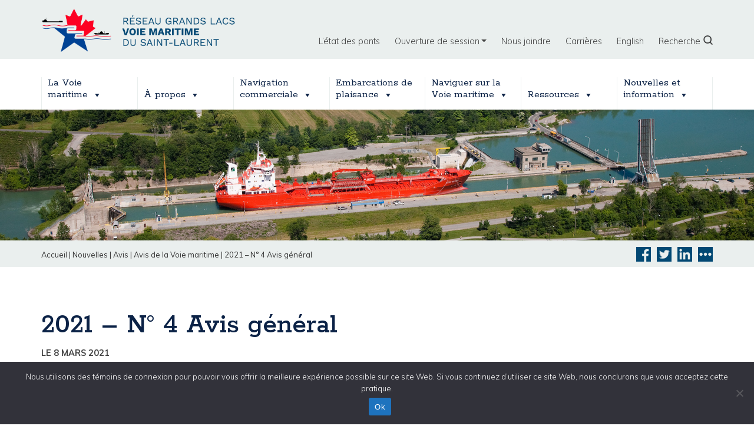

--- FILE ---
content_type: text/html; charset=UTF-8
request_url: https://grandslacs-voiemaritime.com/fr/nouvelles/2021-n-3-avis-general/
body_size: 19980
content:
<!DOCTYPE html>
<html lang="fr-FR">
<head>	
	<!-- Google tag (gtag.js) 20230519 mma --> 
<script async src="https://www.googletagmanager.com/gtag/js?id=G-CM5J5XLPVP"> </script>

<script> window.dataLayer = window.dataLayer || []; function gtag(){dataLayer.push(arguments);} 
gtag('js', new Date()); 
 gtag('config', 'G-CM5J5XLPVP');  </script>	
	
	
    <meta charset="UTF-8">
    
	<meta name="viewport" content="width=device-width, initial-scale=1, shrink-to-fit=no">

    <meta name="google-site-verification" content="UiF72K1grqVEviV8NcD8vZj7d_AWn3qQIK2Ogca6BnU" />

             <meta property="og:image" content="https://greatlakes-seaway.com/wp-content/uploads/2022/01/300x300-logo-en.png" />    
    
             <meta property="twitter:image" content="https://greatlakes-seaway.com/wp-content/uploads/2022/01/300x300-logo-en.png" />    
    
    <link rel="profile" href="http://gmpg.org/xfn/11">
    <script src="//platform-api.sharethis.com/js/sharethis.js#property=#{property?._id}&product=custom-share-buttons"></script>
	<meta name='robots' content='index, follow, max-image-preview:large, max-snippet:-1, max-video-preview:-1' />
	<style>img:is([sizes="auto" i], [sizes^="auto," i]) { contain-intrinsic-size: 3000px 1500px }</style>
	
	<!-- This site is optimized with the Yoast SEO plugin v26.8 - https://yoast.com/product/yoast-seo-wordpress/ -->
	<title>2021 – N° 4 Avis général - La Corporation de Gestion de la Voie Maritime du Saint-Laurent</title>
	<link rel="canonical" href="https://grandslacs-voiemaritime.com/fr/nouvelles/2021-n-3-avis-general/" />
	<meta property="og:locale" content="fr_FR" />
	<meta property="og:type" content="article" />
	<meta property="og:title" content="2021 – N° 4 Avis général - La Corporation de Gestion de la Voie Maritime du Saint-Laurent" />
	<meta property="og:url" content="https://grandslacs-voiemaritime.com/fr/nouvelles/2021-n-3-avis-general/" />
	<meta property="og:site_name" content="La Corporation de Gestion de la Voie Maritime du Saint-Laurent" />
	<meta property="article:modified_time" content="2021-03-08T18:43:24+00:00" />
	<meta property="og:image" content="https://grandslacs-voiemaritime.com/wp-content/uploads/2022/01/300x300-logo-en.png" />
	<meta property="og:image:width" content="334" />
	<meta property="og:image:height" content="330" />
	<meta property="og:image:type" content="image/png" />
	<meta name="twitter:card" content="summary_large_image" />
	<script type="application/ld+json" class="yoast-schema-graph">{"@context":"https://schema.org","@graph":[{"@type":"WebPage","@id":"https://grandslacs-voiemaritime.com/fr/nouvelles/2021-n-3-avis-general/","url":"https://grandslacs-voiemaritime.com/fr/nouvelles/2021-n-3-avis-general/","name":"2021 – N° 4 Avis général - La Corporation de Gestion de la Voie Maritime du Saint-Laurent","isPartOf":{"@id":"https://greatlakes-seaway.com/fr/#website"},"datePublished":"2021-03-08T18:39:22+00:00","dateModified":"2021-03-08T18:43:24+00:00","breadcrumb":{"@id":"https://grandslacs-voiemaritime.com/fr/nouvelles/2021-n-3-avis-general/#breadcrumb"},"inLanguage":"fr-FR","potentialAction":[{"@type":"ReadAction","target":["https://grandslacs-voiemaritime.com/fr/nouvelles/2021-n-3-avis-general/"]}]},{"@type":"BreadcrumbList","@id":"https://grandslacs-voiemaritime.com/fr/nouvelles/2021-n-3-avis-general/#breadcrumb","itemListElement":[{"@type":"ListItem","position":1,"name":"Home","item":"https://grandslacs-voiemaritime.com/fr/"},{"@type":"ListItem","position":2,"name":"News &amp; Information","item":"https://grandslacs-voiemaritime.com/fr/nouvelles/"},{"@type":"ListItem","position":3,"name":"2021 – N° 4 Avis général"}]},{"@type":"WebSite","@id":"https://greatlakes-seaway.com/fr/#website","url":"https://greatlakes-seaway.com/fr/","name":"Great Lakes St. Lawrence Seaway System","description":"","publisher":{"@id":"https://greatlakes-seaway.com/fr/#organization"},"potentialAction":[{"@type":"SearchAction","target":{"@type":"EntryPoint","urlTemplate":"https://greatlakes-seaway.com/fr/?s={search_term_string}"},"query-input":{"@type":"PropertyValueSpecification","valueRequired":true,"valueName":"search_term_string"}}],"inLanguage":"fr-FR"},{"@type":"Organization","@id":"https://greatlakes-seaway.com/fr/#organization","name":"Great Lakes St. Lawrence Seaway System","url":"https://greatlakes-seaway.com/fr/","logo":{"@type":"ImageObject","inLanguage":"fr-FR","@id":"https://greatlakes-seaway.com/fr/#/schema/logo/image/","url":"https://grandslacs-voiemaritime.com/wp-content/uploads/2020/06/800x230-logo-en.png","contentUrl":"https://grandslacs-voiemaritime.com/wp-content/uploads/2020/06/800x230-logo-en.png","width":800,"height":230,"caption":"Great Lakes St. Lawrence Seaway System"},"image":{"@id":"https://greatlakes-seaway.com/fr/#/schema/logo/image/"}}]}</script>
	<!-- / Yoast SEO plugin. -->


<link rel='dns-prefetch' href='//greatlakes-seaway.com' />
<link rel='dns-prefetch' href='//use.fontawesome.com' />
<link rel="alternate" type="application/rss+xml" title="La Corporation de Gestion de la Voie Maritime du Saint-Laurent &raquo; Flux" href="https://grandslacs-voiemaritime.com/fr/feed/" />
<script type="text/javascript">
/* <![CDATA[ */
window._wpemojiSettings = {"baseUrl":"https:\/\/s.w.org\/images\/core\/emoji\/16.0.1\/72x72\/","ext":".png","svgUrl":"https:\/\/s.w.org\/images\/core\/emoji\/16.0.1\/svg\/","svgExt":".svg","source":{"concatemoji":"https:\/\/grandslacs-voiemaritime.com\/wp-includes\/js\/wp-emoji-release.min.js?ver=6.8.3"}};
/*! This file is auto-generated */
!function(s,n){var o,i,e;function c(e){try{var t={supportTests:e,timestamp:(new Date).valueOf()};sessionStorage.setItem(o,JSON.stringify(t))}catch(e){}}function p(e,t,n){e.clearRect(0,0,e.canvas.width,e.canvas.height),e.fillText(t,0,0);var t=new Uint32Array(e.getImageData(0,0,e.canvas.width,e.canvas.height).data),a=(e.clearRect(0,0,e.canvas.width,e.canvas.height),e.fillText(n,0,0),new Uint32Array(e.getImageData(0,0,e.canvas.width,e.canvas.height).data));return t.every(function(e,t){return e===a[t]})}function u(e,t){e.clearRect(0,0,e.canvas.width,e.canvas.height),e.fillText(t,0,0);for(var n=e.getImageData(16,16,1,1),a=0;a<n.data.length;a++)if(0!==n.data[a])return!1;return!0}function f(e,t,n,a){switch(t){case"flag":return n(e,"\ud83c\udff3\ufe0f\u200d\u26a7\ufe0f","\ud83c\udff3\ufe0f\u200b\u26a7\ufe0f")?!1:!n(e,"\ud83c\udde8\ud83c\uddf6","\ud83c\udde8\u200b\ud83c\uddf6")&&!n(e,"\ud83c\udff4\udb40\udc67\udb40\udc62\udb40\udc65\udb40\udc6e\udb40\udc67\udb40\udc7f","\ud83c\udff4\u200b\udb40\udc67\u200b\udb40\udc62\u200b\udb40\udc65\u200b\udb40\udc6e\u200b\udb40\udc67\u200b\udb40\udc7f");case"emoji":return!a(e,"\ud83e\udedf")}return!1}function g(e,t,n,a){var r="undefined"!=typeof WorkerGlobalScope&&self instanceof WorkerGlobalScope?new OffscreenCanvas(300,150):s.createElement("canvas"),o=r.getContext("2d",{willReadFrequently:!0}),i=(o.textBaseline="top",o.font="600 32px Arial",{});return e.forEach(function(e){i[e]=t(o,e,n,a)}),i}function t(e){var t=s.createElement("script");t.src=e,t.defer=!0,s.head.appendChild(t)}"undefined"!=typeof Promise&&(o="wpEmojiSettingsSupports",i=["flag","emoji"],n.supports={everything:!0,everythingExceptFlag:!0},e=new Promise(function(e){s.addEventListener("DOMContentLoaded",e,{once:!0})}),new Promise(function(t){var n=function(){try{var e=JSON.parse(sessionStorage.getItem(o));if("object"==typeof e&&"number"==typeof e.timestamp&&(new Date).valueOf()<e.timestamp+604800&&"object"==typeof e.supportTests)return e.supportTests}catch(e){}return null}();if(!n){if("undefined"!=typeof Worker&&"undefined"!=typeof OffscreenCanvas&&"undefined"!=typeof URL&&URL.createObjectURL&&"undefined"!=typeof Blob)try{var e="postMessage("+g.toString()+"("+[JSON.stringify(i),f.toString(),p.toString(),u.toString()].join(",")+"));",a=new Blob([e],{type:"text/javascript"}),r=new Worker(URL.createObjectURL(a),{name:"wpTestEmojiSupports"});return void(r.onmessage=function(e){c(n=e.data),r.terminate(),t(n)})}catch(e){}c(n=g(i,f,p,u))}t(n)}).then(function(e){for(var t in e)n.supports[t]=e[t],n.supports.everything=n.supports.everything&&n.supports[t],"flag"!==t&&(n.supports.everythingExceptFlag=n.supports.everythingExceptFlag&&n.supports[t]);n.supports.everythingExceptFlag=n.supports.everythingExceptFlag&&!n.supports.flag,n.DOMReady=!1,n.readyCallback=function(){n.DOMReady=!0}}).then(function(){return e}).then(function(){var e;n.supports.everything||(n.readyCallback(),(e=n.source||{}).concatemoji?t(e.concatemoji):e.wpemoji&&e.twemoji&&(t(e.twemoji),t(e.wpemoji)))}))}((window,document),window._wpemojiSettings);
/* ]]> */
</script>
<link rel='stylesheet' id='mp-theme-css' href='https://grandslacs-voiemaritime.com/wp-content/plugins/memberpress/css/ui/theme.css?ver=1.12.11' type='text/css' media='all' />
<style id='wp-emoji-styles-inline-css' type='text/css'>

	img.wp-smiley, img.emoji {
		display: inline !important;
		border: none !important;
		box-shadow: none !important;
		height: 1em !important;
		width: 1em !important;
		margin: 0 0.07em !important;
		vertical-align: -0.1em !important;
		background: none !important;
		padding: 0 !important;
	}
</style>
<link rel='stylesheet' id='wp-block-library-css' href='https://grandslacs-voiemaritime.com/wp-includes/css/dist/block-library/style.min.css?ver=6.8.3' type='text/css' media='all' />
<style id='classic-theme-styles-inline-css' type='text/css'>
/*! This file is auto-generated */
.wp-block-button__link{color:#fff;background-color:#32373c;border-radius:9999px;box-shadow:none;text-decoration:none;padding:calc(.667em + 2px) calc(1.333em + 2px);font-size:1.125em}.wp-block-file__button{background:#32373c;color:#fff;text-decoration:none}
</style>
<link rel='stylesheet' id='wp-components-css' href='https://grandslacs-voiemaritime.com/wp-includes/css/dist/components/style.min.css?ver=6.8.3' type='text/css' media='all' />
<link rel='stylesheet' id='wp-preferences-css' href='https://grandslacs-voiemaritime.com/wp-includes/css/dist/preferences/style.min.css?ver=6.8.3' type='text/css' media='all' />
<link rel='stylesheet' id='wp-block-editor-css' href='https://grandslacs-voiemaritime.com/wp-includes/css/dist/block-editor/style.min.css?ver=6.8.3' type='text/css' media='all' />
<link rel='stylesheet' id='popup-maker-block-library-style-css' href='https://grandslacs-voiemaritime.com/wp-content/plugins/popup-maker/dist/packages/block-library-style.css?ver=dbea705cfafe089d65f1' type='text/css' media='all' />
<style id='global-styles-inline-css' type='text/css'>
:root{--wp--preset--aspect-ratio--square: 1;--wp--preset--aspect-ratio--4-3: 4/3;--wp--preset--aspect-ratio--3-4: 3/4;--wp--preset--aspect-ratio--3-2: 3/2;--wp--preset--aspect-ratio--2-3: 2/3;--wp--preset--aspect-ratio--16-9: 16/9;--wp--preset--aspect-ratio--9-16: 9/16;--wp--preset--color--black: #000000;--wp--preset--color--cyan-bluish-gray: #abb8c3;--wp--preset--color--white: #ffffff;--wp--preset--color--pale-pink: #f78da7;--wp--preset--color--vivid-red: #cf2e2e;--wp--preset--color--luminous-vivid-orange: #ff6900;--wp--preset--color--luminous-vivid-amber: #fcb900;--wp--preset--color--light-green-cyan: #7bdcb5;--wp--preset--color--vivid-green-cyan: #00d084;--wp--preset--color--pale-cyan-blue: #8ed1fc;--wp--preset--color--vivid-cyan-blue: #0693e3;--wp--preset--color--vivid-purple: #9b51e0;--wp--preset--gradient--vivid-cyan-blue-to-vivid-purple: linear-gradient(135deg,rgba(6,147,227,1) 0%,rgb(155,81,224) 100%);--wp--preset--gradient--light-green-cyan-to-vivid-green-cyan: linear-gradient(135deg,rgb(122,220,180) 0%,rgb(0,208,130) 100%);--wp--preset--gradient--luminous-vivid-amber-to-luminous-vivid-orange: linear-gradient(135deg,rgba(252,185,0,1) 0%,rgba(255,105,0,1) 100%);--wp--preset--gradient--luminous-vivid-orange-to-vivid-red: linear-gradient(135deg,rgba(255,105,0,1) 0%,rgb(207,46,46) 100%);--wp--preset--gradient--very-light-gray-to-cyan-bluish-gray: linear-gradient(135deg,rgb(238,238,238) 0%,rgb(169,184,195) 100%);--wp--preset--gradient--cool-to-warm-spectrum: linear-gradient(135deg,rgb(74,234,220) 0%,rgb(151,120,209) 20%,rgb(207,42,186) 40%,rgb(238,44,130) 60%,rgb(251,105,98) 80%,rgb(254,248,76) 100%);--wp--preset--gradient--blush-light-purple: linear-gradient(135deg,rgb(255,206,236) 0%,rgb(152,150,240) 100%);--wp--preset--gradient--blush-bordeaux: linear-gradient(135deg,rgb(254,205,165) 0%,rgb(254,45,45) 50%,rgb(107,0,62) 100%);--wp--preset--gradient--luminous-dusk: linear-gradient(135deg,rgb(255,203,112) 0%,rgb(199,81,192) 50%,rgb(65,88,208) 100%);--wp--preset--gradient--pale-ocean: linear-gradient(135deg,rgb(255,245,203) 0%,rgb(182,227,212) 50%,rgb(51,167,181) 100%);--wp--preset--gradient--electric-grass: linear-gradient(135deg,rgb(202,248,128) 0%,rgb(113,206,126) 100%);--wp--preset--gradient--midnight: linear-gradient(135deg,rgb(2,3,129) 0%,rgb(40,116,252) 100%);--wp--preset--font-size--small: 13px;--wp--preset--font-size--medium: 20px;--wp--preset--font-size--large: 36px;--wp--preset--font-size--x-large: 42px;--wp--preset--spacing--20: 0.44rem;--wp--preset--spacing--30: 0.67rem;--wp--preset--spacing--40: 1rem;--wp--preset--spacing--50: 1.5rem;--wp--preset--spacing--60: 2.25rem;--wp--preset--spacing--70: 3.38rem;--wp--preset--spacing--80: 5.06rem;--wp--preset--shadow--natural: 6px 6px 9px rgba(0, 0, 0, 0.2);--wp--preset--shadow--deep: 12px 12px 50px rgba(0, 0, 0, 0.4);--wp--preset--shadow--sharp: 6px 6px 0px rgba(0, 0, 0, 0.2);--wp--preset--shadow--outlined: 6px 6px 0px -3px rgba(255, 255, 255, 1), 6px 6px rgba(0, 0, 0, 1);--wp--preset--shadow--crisp: 6px 6px 0px rgba(0, 0, 0, 1);}:where(.is-layout-flex){gap: 0.5em;}:where(.is-layout-grid){gap: 0.5em;}body .is-layout-flex{display: flex;}.is-layout-flex{flex-wrap: wrap;align-items: center;}.is-layout-flex > :is(*, div){margin: 0;}body .is-layout-grid{display: grid;}.is-layout-grid > :is(*, div){margin: 0;}:where(.wp-block-columns.is-layout-flex){gap: 2em;}:where(.wp-block-columns.is-layout-grid){gap: 2em;}:where(.wp-block-post-template.is-layout-flex){gap: 1.25em;}:where(.wp-block-post-template.is-layout-grid){gap: 1.25em;}.has-black-color{color: var(--wp--preset--color--black) !important;}.has-cyan-bluish-gray-color{color: var(--wp--preset--color--cyan-bluish-gray) !important;}.has-white-color{color: var(--wp--preset--color--white) !important;}.has-pale-pink-color{color: var(--wp--preset--color--pale-pink) !important;}.has-vivid-red-color{color: var(--wp--preset--color--vivid-red) !important;}.has-luminous-vivid-orange-color{color: var(--wp--preset--color--luminous-vivid-orange) !important;}.has-luminous-vivid-amber-color{color: var(--wp--preset--color--luminous-vivid-amber) !important;}.has-light-green-cyan-color{color: var(--wp--preset--color--light-green-cyan) !important;}.has-vivid-green-cyan-color{color: var(--wp--preset--color--vivid-green-cyan) !important;}.has-pale-cyan-blue-color{color: var(--wp--preset--color--pale-cyan-blue) !important;}.has-vivid-cyan-blue-color{color: var(--wp--preset--color--vivid-cyan-blue) !important;}.has-vivid-purple-color{color: var(--wp--preset--color--vivid-purple) !important;}.has-black-background-color{background-color: var(--wp--preset--color--black) !important;}.has-cyan-bluish-gray-background-color{background-color: var(--wp--preset--color--cyan-bluish-gray) !important;}.has-white-background-color{background-color: var(--wp--preset--color--white) !important;}.has-pale-pink-background-color{background-color: var(--wp--preset--color--pale-pink) !important;}.has-vivid-red-background-color{background-color: var(--wp--preset--color--vivid-red) !important;}.has-luminous-vivid-orange-background-color{background-color: var(--wp--preset--color--luminous-vivid-orange) !important;}.has-luminous-vivid-amber-background-color{background-color: var(--wp--preset--color--luminous-vivid-amber) !important;}.has-light-green-cyan-background-color{background-color: var(--wp--preset--color--light-green-cyan) !important;}.has-vivid-green-cyan-background-color{background-color: var(--wp--preset--color--vivid-green-cyan) !important;}.has-pale-cyan-blue-background-color{background-color: var(--wp--preset--color--pale-cyan-blue) !important;}.has-vivid-cyan-blue-background-color{background-color: var(--wp--preset--color--vivid-cyan-blue) !important;}.has-vivid-purple-background-color{background-color: var(--wp--preset--color--vivid-purple) !important;}.has-black-border-color{border-color: var(--wp--preset--color--black) !important;}.has-cyan-bluish-gray-border-color{border-color: var(--wp--preset--color--cyan-bluish-gray) !important;}.has-white-border-color{border-color: var(--wp--preset--color--white) !important;}.has-pale-pink-border-color{border-color: var(--wp--preset--color--pale-pink) !important;}.has-vivid-red-border-color{border-color: var(--wp--preset--color--vivid-red) !important;}.has-luminous-vivid-orange-border-color{border-color: var(--wp--preset--color--luminous-vivid-orange) !important;}.has-luminous-vivid-amber-border-color{border-color: var(--wp--preset--color--luminous-vivid-amber) !important;}.has-light-green-cyan-border-color{border-color: var(--wp--preset--color--light-green-cyan) !important;}.has-vivid-green-cyan-border-color{border-color: var(--wp--preset--color--vivid-green-cyan) !important;}.has-pale-cyan-blue-border-color{border-color: var(--wp--preset--color--pale-cyan-blue) !important;}.has-vivid-cyan-blue-border-color{border-color: var(--wp--preset--color--vivid-cyan-blue) !important;}.has-vivid-purple-border-color{border-color: var(--wp--preset--color--vivid-purple) !important;}.has-vivid-cyan-blue-to-vivid-purple-gradient-background{background: var(--wp--preset--gradient--vivid-cyan-blue-to-vivid-purple) !important;}.has-light-green-cyan-to-vivid-green-cyan-gradient-background{background: var(--wp--preset--gradient--light-green-cyan-to-vivid-green-cyan) !important;}.has-luminous-vivid-amber-to-luminous-vivid-orange-gradient-background{background: var(--wp--preset--gradient--luminous-vivid-amber-to-luminous-vivid-orange) !important;}.has-luminous-vivid-orange-to-vivid-red-gradient-background{background: var(--wp--preset--gradient--luminous-vivid-orange-to-vivid-red) !important;}.has-very-light-gray-to-cyan-bluish-gray-gradient-background{background: var(--wp--preset--gradient--very-light-gray-to-cyan-bluish-gray) !important;}.has-cool-to-warm-spectrum-gradient-background{background: var(--wp--preset--gradient--cool-to-warm-spectrum) !important;}.has-blush-light-purple-gradient-background{background: var(--wp--preset--gradient--blush-light-purple) !important;}.has-blush-bordeaux-gradient-background{background: var(--wp--preset--gradient--blush-bordeaux) !important;}.has-luminous-dusk-gradient-background{background: var(--wp--preset--gradient--luminous-dusk) !important;}.has-pale-ocean-gradient-background{background: var(--wp--preset--gradient--pale-ocean) !important;}.has-electric-grass-gradient-background{background: var(--wp--preset--gradient--electric-grass) !important;}.has-midnight-gradient-background{background: var(--wp--preset--gradient--midnight) !important;}.has-small-font-size{font-size: var(--wp--preset--font-size--small) !important;}.has-medium-font-size{font-size: var(--wp--preset--font-size--medium) !important;}.has-large-font-size{font-size: var(--wp--preset--font-size--large) !important;}.has-x-large-font-size{font-size: var(--wp--preset--font-size--x-large) !important;}
:where(.wp-block-post-template.is-layout-flex){gap: 1.25em;}:where(.wp-block-post-template.is-layout-grid){gap: 1.25em;}
:where(.wp-block-columns.is-layout-flex){gap: 2em;}:where(.wp-block-columns.is-layout-grid){gap: 2em;}
:root :where(.wp-block-pullquote){font-size: 1.5em;line-height: 1.6;}
</style>
<link rel='stylesheet' id='cookie-notice-front-css' href='https://grandslacs-voiemaritime.com/wp-content/plugins/cookie-notice/css/front.min.css?ver=2.5.11' type='text/css' media='all' />
<link rel='stylesheet' id='settings-page-css' href='https://grandslacs-voiemaritime.com/wp-content/plugins/memberpress-sync-main/public/css/settings-page-public.css?ver=1.0.0' type='text/css' media='all' />
<link rel='stylesheet' id='wpml-menu-item-0-css' href='https://grandslacs-voiemaritime.com/wp-content/plugins/sitepress-multilingual-cms/templates/language-switchers/menu-item/style.min.css?ver=1' type='text/css' media='all' />
<link rel='stylesheet' id='megamenu-css' href='https://grandslacs-voiemaritime.com/wp-content/uploads/maxmegamenu/style_fr.css?ver=bf4cdd' type='text/css' media='all' />
<link rel='stylesheet' id='dashicons-css' href='https://grandslacs-voiemaritime.com/wp-includes/css/dashicons.min.css?ver=6.8.3' type='text/css' media='all' />
<link rel='stylesheet' id='wppopups-base-css' href='https://grandslacs-voiemaritime.com/wp-content/plugins/wp-popups-lite/src/assets/css/wppopups-base.css?ver=2.2.0.3' type='text/css' media='all' />
<link rel='stylesheet' id='understrap-styles-css' href='https://grandslacs-voiemaritime.com/wp-content/themes/slsmc/css/theme.min.css?ver=1.0.1568810122' type='text/css' media='screen' />
<link rel='stylesheet' id='magnific-popup-styles-css' href='https://grandslacs-voiemaritime.com/wp-content/themes/slsmc/js/magnific-popup/magnific-popup.css' type='text/css' media='screen' />
<link rel='stylesheet' id='slick-slider-styles-core-css' href='https://grandslacs-voiemaritime.com/wp-content/themes/slsmc/js/slick/slick.css' type='text/css' media='screen' />
<link rel='stylesheet' id='slick-slider-styles-theme-css' href='https://grandslacs-voiemaritime.com/wp-content/themes/slsmc/js/slick/slick-theme.css' type='text/css' media='screen' />
<link rel='stylesheet' id='slsmc-css' href='https://grandslacs-voiemaritime.com/wp-content/themes/slsmc/css/slsmc.css' type='text/css' media='screen' />
<link rel='stylesheet' id='slsmc-queries-css' href='https://grandslacs-voiemaritime.com/wp-content/themes/slsmc/css/slsmc-queries.css' type='text/css' media='screen' />
<link rel='stylesheet' id='slsmc-print-css' href='https://grandslacs-voiemaritime.com/wp-content/themes/slsmc/css/print.css' type='text/css' media='print' />
<link rel='stylesheet' id='slb_core-css' href='https://grandslacs-voiemaritime.com/wp-content/plugins/simple-lightbox/client/css/app.css?ver=2.9.4' type='text/css' media='all' />
<link rel='stylesheet' id='searchwp-forms-css' href='https://grandslacs-voiemaritime.com/wp-content/plugins/searchwp/assets/css/frontend/search-forms.min.css?ver=4.5.6' type='text/css' media='all' />
<link rel='stylesheet' id='popup-maker-site-css' href='//grandslacs-voiemaritime.com/wp-content/uploads/pum/pum-site-styles.css?generated=1755697544&#038;ver=1.21.5' type='text/css' media='all' />
<link rel='stylesheet' id='bfa-font-awesome-css' href='https://use.fontawesome.com/releases/v5.15.4/css/all.css?ver=2.0.3' type='text/css' media='all' />
<link rel='stylesheet' id='bfa-font-awesome-v4-shim-css' href='https://use.fontawesome.com/releases/v5.15.4/css/v4-shims.css?ver=2.0.3' type='text/css' media='all' />
<style id='bfa-font-awesome-v4-shim-inline-css' type='text/css'>

			@font-face {
				font-family: 'FontAwesome';
				src: url('https://use.fontawesome.com/releases/v5.15.4/webfonts/fa-brands-400.eot'),
				url('https://use.fontawesome.com/releases/v5.15.4/webfonts/fa-brands-400.eot?#iefix') format('embedded-opentype'),
				url('https://use.fontawesome.com/releases/v5.15.4/webfonts/fa-brands-400.woff2') format('woff2'),
				url('https://use.fontawesome.com/releases/v5.15.4/webfonts/fa-brands-400.woff') format('woff'),
				url('https://use.fontawesome.com/releases/v5.15.4/webfonts/fa-brands-400.ttf') format('truetype'),
				url('https://use.fontawesome.com/releases/v5.15.4/webfonts/fa-brands-400.svg#fontawesome') format('svg');
			}

			@font-face {
				font-family: 'FontAwesome';
				src: url('https://use.fontawesome.com/releases/v5.15.4/webfonts/fa-solid-900.eot'),
				url('https://use.fontawesome.com/releases/v5.15.4/webfonts/fa-solid-900.eot?#iefix') format('embedded-opentype'),
				url('https://use.fontawesome.com/releases/v5.15.4/webfonts/fa-solid-900.woff2') format('woff2'),
				url('https://use.fontawesome.com/releases/v5.15.4/webfonts/fa-solid-900.woff') format('woff'),
				url('https://use.fontawesome.com/releases/v5.15.4/webfonts/fa-solid-900.ttf') format('truetype'),
				url('https://use.fontawesome.com/releases/v5.15.4/webfonts/fa-solid-900.svg#fontawesome') format('svg');
			}

			@font-face {
				font-family: 'FontAwesome';
				src: url('https://use.fontawesome.com/releases/v5.15.4/webfonts/fa-regular-400.eot'),
				url('https://use.fontawesome.com/releases/v5.15.4/webfonts/fa-regular-400.eot?#iefix') format('embedded-opentype'),
				url('https://use.fontawesome.com/releases/v5.15.4/webfonts/fa-regular-400.woff2') format('woff2'),
				url('https://use.fontawesome.com/releases/v5.15.4/webfonts/fa-regular-400.woff') format('woff'),
				url('https://use.fontawesome.com/releases/v5.15.4/webfonts/fa-regular-400.ttf') format('truetype'),
				url('https://use.fontawesome.com/releases/v5.15.4/webfonts/fa-regular-400.svg#fontawesome') format('svg');
				unicode-range: U+F004-F005,U+F007,U+F017,U+F022,U+F024,U+F02E,U+F03E,U+F044,U+F057-F059,U+F06E,U+F070,U+F075,U+F07B-F07C,U+F080,U+F086,U+F089,U+F094,U+F09D,U+F0A0,U+F0A4-F0A7,U+F0C5,U+F0C7-F0C8,U+F0E0,U+F0EB,U+F0F3,U+F0F8,U+F0FE,U+F111,U+F118-F11A,U+F11C,U+F133,U+F144,U+F146,U+F14A,U+F14D-F14E,U+F150-F152,U+F15B-F15C,U+F164-F165,U+F185-F186,U+F191-F192,U+F1AD,U+F1C1-F1C9,U+F1CD,U+F1D8,U+F1E3,U+F1EA,U+F1F6,U+F1F9,U+F20A,U+F247-F249,U+F24D,U+F254-F25B,U+F25D,U+F267,U+F271-F274,U+F279,U+F28B,U+F28D,U+F2B5-F2B6,U+F2B9,U+F2BB,U+F2BD,U+F2C1-F2C2,U+F2D0,U+F2D2,U+F2DC,U+F2ED,U+F328,U+F358-F35B,U+F3A5,U+F3D1,U+F410,U+F4AD;
			}
		
</style>
<script type="text/javascript" src="https://grandslacs-voiemaritime.com/wp-includes/js/jquery/jquery.min.js?ver=3.7.1" id="jquery-core-js"></script>
<script type="text/javascript" src="https://grandslacs-voiemaritime.com/wp-includes/js/jquery/jquery-migrate.min.js?ver=3.4.1" id="jquery-migrate-js"></script>
<script type="text/javascript" id="cookie-notice-front-js-before">
/* <![CDATA[ */
var cnArgs = {"ajaxUrl":"https:\/\/grandslacs-voiemaritime.com\/wp-admin\/admin-ajax.php","nonce":"aa905fc877","hideEffect":"fade","position":"bottom","onScroll":false,"onScrollOffset":100,"onClick":false,"cookieName":"cookie_notice_accepted","cookieTime":2592000,"cookieTimeRejected":2592000,"globalCookie":false,"redirection":false,"cache":true,"revokeCookies":false,"revokeCookiesOpt":"automatic"};
/* ]]> */
</script>
<script type="text/javascript" src="https://grandslacs-voiemaritime.com/wp-content/plugins/cookie-notice/js/front.min.js?ver=2.5.11" id="cookie-notice-front-js"></script>
<script type="text/javascript" src="https://grandslacs-voiemaritime.com/wp-content/plugins/memberpress-sync-main/public/js/settings-page-public.js?ver=1.0.0" id="settings-page-js"></script>
<script type="text/javascript" src="https://grandslacs-voiemaritime.com/wp-content/themes/slsmc/js/magnific-popup/jquery.magnific-popup.min.js?ver=6.8.3" id="magnific-popup-js"></script>
<script type="text/javascript" src="https://grandslacs-voiemaritime.com/wp-content/themes/slsmc/js/slick/slick.min.js?ver=6.8.3" id="slick-slider-js"></script>
<script type="text/javascript" src="https://grandslacs-voiemaritime.com/wp-content/themes/slsmc/js/slsmc.js?ver=6.8.3" id="slsmc-js"></script>
<link rel="https://api.w.org/" href="https://grandslacs-voiemaritime.com/fr/wp-json/" /><link rel="EditURI" type="application/rsd+xml" title="RSD" href="https://grandslacs-voiemaritime.com/xmlrpc.php?rsd" />
<link rel='shortlink' href='https://grandslacs-voiemaritime.com/fr/?p=17762' />
<link rel="alternate" title="oEmbed (JSON)" type="application/json+oembed" href="https://grandslacs-voiemaritime.com/fr/wp-json/oembed/1.0/embed?url=https%3A%2F%2Fgrandslacs-voiemaritime.com%2Ffr%2Fnouvelles%2F2021-n-3-avis-general%2F" />
<link rel="alternate" title="oEmbed (XML)" type="text/xml+oembed" href="https://grandslacs-voiemaritime.com/fr/wp-json/oembed/1.0/embed?url=https%3A%2F%2Fgrandslacs-voiemaritime.com%2Ffr%2Fnouvelles%2F2021-n-3-avis-general%2F&#038;format=xml" />
<meta name="generator" content="WPML ver:4.8.6 stt:1,4;" />
<link rel="alternate" href="https://greatlakes-seaway.com/nouvelles/2021-n-3-avis-general/" hreflang="en-CA" /><link rel="alternate" href="https://greatlakes-seaway.com/nouvelles/2021-n-3-avis-general/" hreflang="x-default" /><link rel="alternate" href="https://grandslacs-voiemaritime.com/nouvelles/2021-n-3-avis-general/" hreflang="fr-CA" /><meta name="mobile-web-app-capable" content="yes">
<meta name="apple-mobile-web-app-capable" content="yes">
<meta name="apple-mobile-web-app-title" content="La Corporation de Gestion de la Voie Maritime du Saint-Laurent - ">
		<style type="text/css" id="wp-custom-css">
			.mepr-nav-item.mepr-subscriptions {
	display: none;
}

.mepr-nav-item.mepr-payments {
	display: none;
}
	
body.page-id-16883 button {display: none !important;} 

body.page-id-16892 button {display: none !important;} 

.envira-close-button ,
.envirabox-item envirabox-close envirabox-button--close {
    display: none !important;
    visibility: hidden !important;
    opacity: 0 !important;
}

		</style>
		<style type="text/css">/** Mega Menu CSS: fs **/</style>
</head>

<body class="wp-singular news-template-default single single-news postid-17762 single-format-standard wp-embed-responsive wp-theme-slsmc multiple-domain-grandslacs-voiemaritime-com cookies-not-set sp-easy-accordion-enabled mega-menu-primary lang-fr">

<div class="site fr" id="page">

<main> <!-- mma added 20230524 -->
	<!-- ******************* The Navbar Area ******************* -->
	<div id="wrapper-navbar" itemscope itemtype="http://schema.org/WebSite">

		<a class="skip-link sr-only sr-only-focusable" href="#content">Skip to content</a>

		

		<div class="container" id="headernav-container">

            <div class="row">

                                 <div class="col-sm-12 col-md-12 col-lg-4 col-first">
                    <h1 id="home-logo" class="fr"><a href="https://grandslacs-voiemaritime.com/fr/"><img src="https://grandslacs-voiemaritime.com/wp-content/themes/slsmc/images/800x230-logo-fr.png" alt="Retour à la page l&#039;accueil" /><span>Corporation de Gestion de la Voie Maritime du Saint-Laurent</span></a></h1>
                </div>

                <div class="col-sm-12 col-md-12 col-lg-8 col-second">
                 
                    <!-- UTILITY MENU BEGINS -->
                    <div class="utility-menu-container">

                    <div class="menu-utility-menu-fr-container"><ul id="menu-utility-menu-fr" class="menu"><li itemscope="itemscope" itemtype="https://www.schema.org/SiteNavigationElement" id="menu-item-18339" class="menu-item menu-item-type-post_type menu-item-object-page menu-item-18339 nav-item"><a title="L’état des ponts" href="https://grandslacs-voiemaritime.com/fr/navigation-de-plaisance/letat-des-ponts/" class="nav-link">L’état des ponts</a></li>
<li itemscope="itemscope" itemtype="https://www.schema.org/SiteNavigationElement" id="menu-item-5799" class="menu-item menu-item-type-post_type menu-item-object-page menu-item-has-children dropdown menu-item-5799 nav-item"><a title="Ouverture de session" href="#" data-toggle="dropdown" aria-haspopup="true" aria-expanded="false" class="dropdown-toggle nav-link" id="menu-item-dropdown-5799">Ouverture de session</a>
<ul class="dropdown-menu" aria-labelledby="menu-item-dropdown-5799" role="menu">
	<li itemscope="itemscope" itemtype="https://www.schema.org/SiteNavigationElement" id="menu-item-48114" class="menu-item menu-item-type-custom menu-item-object-custom menu-item-48114 nav-item"><a title="Client commercial" href="https://grandslacs-voiemaritime.com/fr/applications-daffaires-de-la-voie-maritime/" class="dropdown-item">Client commercial</a></li>
	<li itemscope="itemscope" itemtype="https://www.schema.org/SiteNavigationElement" id="menu-item-48117" class="menu-item menu-item-type-post_type menu-item-object-page menu-item-48117 nav-item"><a title="Embarcations de plaisance" href="https://grandslacs-voiemaritime.com/fr/navigation-de-plaisance/reservations-embarcations-de-plaisance/" class="dropdown-item">Embarcations de plaisance</a></li>
</ul>
</li>
<li itemscope="itemscope" itemtype="https://www.schema.org/SiteNavigationElement" id="menu-item-5800" class="menu-item menu-item-type-post_type menu-item-object-page menu-item-5800 nav-item"><a title="Nous joindre" href="https://grandslacs-voiemaritime.com/fr/nous-joindre/" class="nav-link">Nous joindre</a></li>
<li itemscope="itemscope" itemtype="https://www.schema.org/SiteNavigationElement" id="menu-item-26251" class="menu-item menu-item-type-post_type menu-item-object-page menu-item-26251 nav-item"><a title="Carrières" href="https://grandslacs-voiemaritime.com/fr/a-propos/carrieres/" class="nav-link">Carrières</a></li>
<li itemscope="itemscope" itemtype="https://www.schema.org/SiteNavigationElement" id="menu-item-wpml-ls-3-en" class="menu-item wpml-ls-slot-3 wpml-ls-item wpml-ls-item-en wpml-ls-menu-item wpml-ls-first-item wpml-ls-last-item menu-item-type-wpml_ls_menu_item menu-item-object-wpml_ls_menu_item menu-item-wpml-ls-3-en nav-item"><a title="Passer à English" href="https://grandslacs-voiemaritime.com/en/news/2021-3-general-notice/" class="nav-link" aria-label="Passer à English" role="menuitem"><span class="wpml-ls-native" lang="en">English</span></a></li>
<li class="menu-item menu-item-type-custom menu-item-object-custom nav-item"><a class="nav-link search-popuplink-modal" href="#search-form"><span>Recherche</span><img class="search-icon" src="https://grandslacs-voiemaritime.com/wp-content/themes/slsmc/images/200x200-search-icon.png" alt="Recherche" /></a></li></ul></div>                    </div><!-- .utility-menu-container -->

                    <!-- Search Form box (for pop-up only) -->
                    <div id="search-form" class="mfp-hide zoom-anim-dialog">
                        
<form method="get" id="searchform" action="https://grandslacs-voiemaritime.com/fr/" role="search">
	<label class="sr-only" for="s">Recherche</label>
	<div class="input-group">
		<input class="field form-control" id="s" name="s" type="text"
			placeholder="Recherche..." value="">
		<span class="input-group-append">
			<input class="submit btn btn-primary" id="searchsubmit" name="submit" type="submit"
			value="Recherche">
		</span>
	</div>
</form>                        <button title="Close (Esc)" type="button" class="mfp-close">×</button>
                    </div>

                    <!-- UTILITY MENU ENDS -->

                </div><!-- .col-md-6 --> 

            </div><!-- .row -->

            <div class="row" id="main-menu-row">

                <div class="col-md-12" id="main-menu-col">

                    <!-- MAIN MENU BEGINS -->
                    <div class="main-menu-container">

                    <div id="mega-menu-wrap-primary" class="mega-menu-wrap"><div class="mega-menu-toggle"><div class="mega-toggle-blocks-left"></div><div class="mega-toggle-blocks-center"><div class='mega-toggle-block mega-menu-toggle-block mega-toggle-block-1' id='mega-toggle-block-1' tabindex='0'><span class='mega-toggle-label' role='button' aria-expanded='false'><span class='mega-toggle-label-closed'>Menu</span><span class='mega-toggle-label-open'>Menu</span></span></div></div><div class="mega-toggle-blocks-right"></div></div><ul id="mega-menu-primary" class="mega-menu max-mega-menu mega-menu-horizontal mega-no-js" data-event="hover_intent" data-effect="fade_up" data-effect-speed="200" data-effect-mobile="slide" data-effect-speed-mobile="200" data-mobile-force-width="false" data-second-click="go" data-document-click="collapse" data-vertical-behaviour="standard" data-breakpoint="1199" data-unbind="true" data-mobile-state="collapse_all" data-mobile-direction="vertical" data-hover-intent-timeout="300" data-hover-intent-interval="100"><li class="mega-menu-item mega-menu-item-type-custom mega-menu-item-object-custom mega-menu-item-has-children mega-menu-megamenu mega-menu-grid mega-align-bottom-left mega-menu-grid mega-menu-item-12212" id="mega-menu-item-12212"><a class="mega-menu-link" href="#" aria-expanded="false" tabindex="0">La Voie<br /> maritime<span class="mega-indicator" aria-hidden="true"></span></a>
<ul class="mega-sub-menu" role='presentation'>
<li class="mega-menu-row" id="mega-menu-12212-0">
	<ul class="mega-sub-menu" style='--columns:12' role='presentation'>
<li class="mega-menu-column mega-menu-columns-3-of-12" style="--columns:12; --span:3" id="mega-menu-12212-0-0">
		<ul class="mega-sub-menu">
<li class="mega-header-level2 mega-menu-item mega-menu-item-type-post_type mega-menu-item-object-page mega-menu-item-12160 header-level2" id="mega-menu-item-12160"><a class="mega-menu-link" href="https://grandslacs-voiemaritime.com/fr/la-voie-maritime/">La Voie<br /> maritime</a></li><li class="mega-header-level2 mega-menu-item mega-menu-item-type-post_type mega-menu-item-object-page mega-menu-item-5609 header-level2" id="mega-menu-item-5609"><a class="mega-menu-link" href="https://grandslacs-voiemaritime.com/fr/pour-nos-collectivites/les-avantages-du-transport-maritime/">Les avantages du transport maritime</a></li><li class="mega-header-level2 mega-menu-item mega-menu-item-type-post_type mega-menu-item-object-page mega-menu-item-42643 header-level2" id="mega-menu-item-42643"><a class="mega-menu-link" href="https://grandslacs-voiemaritime.com/fr/la-voie-maritime/retombees-economiques/">Retombées économiques</a></li><li class="mega-header-level2 mega-menu-item mega-menu-item-type-post_type mega-menu-item-object-page mega-menu-item-5606 header-level2" id="mega-menu-item-5606"><a class="mega-menu-link" href="https://grandslacs-voiemaritime.com/fr/la-voie-maritime/un-paradis-des-loisirs/">Un paradis des loisirs</a></li><li class="mega-header-level2 mega-menu-item mega-menu-item-type-post_type mega-menu-item-object-page mega-menu-item-5607 header-level2" id="mega-menu-item-5607"><a class="mega-menu-link" href="https://grandslacs-voiemaritime.com/fr/la-voie-maritime/300-ans-dhistoire/">300 ans d’histoire</a></li><li class="mega-header-level2 mega-menu-item mega-menu-item-type-post_type mega-menu-item-object-page mega-menu-item-5608 header-level2" id="mega-menu-item-5608"><a class="mega-menu-link" href="https://grandslacs-voiemaritime.com/fr/la-voie-maritime/nos-ecluses-et-chenaux/">Écluses, canaux et chenaux</a></li>		</ul>
</li><li class="mega-menu-column mega-menu-columns-3-of-12" style="--columns:12; --span:3" id="mega-menu-12212-0-1">
		<ul class="mega-sub-menu">
<li class="mega-header-level2 mega-menu-item mega-menu-item-type-post_type mega-menu-item-object-page mega-menu-item-has-children mega-menu-item-5610 header-level2" id="mega-menu-item-5610"><a class="mega-menu-link" href="https://grandslacs-voiemaritime.com/fr/la-voie-maritime/faits-et-chiffres/">Faits et chiffres<span class="mega-indicator" aria-hidden="true"></span></a>
			<ul class="mega-sub-menu">
<li class="mega-header-level3 mega-menu-item mega-menu-item-type-post_type mega-menu-item-object-page mega-menu-item-5613 header-level3" id="mega-menu-item-5613"><a class="mega-menu-link" href="https://grandslacs-voiemaritime.com/fr/la-voie-maritime/faits-et-chiffres/rapport-sur-le-trafic/">Rapport sur le trafic</a></li><li class="mega-header-level3 mega-menu-item mega-menu-item-type-post_type mega-menu-item-object-page mega-menu-item-5614 header-level3" id="mega-menu-item-5614"><a class="mega-menu-link" href="https://grandslacs-voiemaritime.com/fr/la-voie-maritime/faits-et-chiffres/marchandises/">Marchandises</a></li><li class="mega-header-level3 mega-menu-item mega-menu-item-type-post_type mega-menu-item-object-page mega-menu-item-5615 header-level3" id="mega-menu-item-5615"><a class="mega-menu-link" href="https://grandslacs-voiemaritime.com/fr/la-voie-maritime/faits-et-chiffres/tonnage/">Tonnage</a></li>			</ul>
</li>		</ul>
</li>	</ul>
</li><li class="mega-menu-row" id="mega-menu-12212-1">
	<ul class="mega-sub-menu" style='--columns:12' role='presentation'>
<li class="mega-menu-column mega-menu-columns-3-of-12" style="--columns:12; --span:3" id="mega-menu-12212-1-0"></li>	</ul>
</li></ul>
</li><li class="mega-menu-item mega-menu-item-type-custom mega-menu-item-object-custom mega-menu-item-has-children mega-menu-megamenu mega-menu-grid mega-align-bottom-left mega-menu-grid mega-menu-item-12214" id="mega-menu-item-12214"><a class="mega-menu-link" href="#" aria-expanded="false" tabindex="0"><br />À propos<span class="mega-indicator" aria-hidden="true"></span></a>
<ul class="mega-sub-menu" role='presentation'>
<li class="mega-menu-row" id="mega-menu-12214-0">
	<ul class="mega-sub-menu" style='--columns:12' role='presentation'>
<li class="mega-menu-column mega-menu-columns-3-of-12" style="--columns:12; --span:3" id="mega-menu-12214-0-0">
		<ul class="mega-sub-menu">
<li class="mega-header-level2 mega-menu-item mega-menu-item-type-post_type mega-menu-item-object-page mega-menu-item-5624 header-level2" id="mega-menu-item-5624"><a class="mega-menu-link" href="https://grandslacs-voiemaritime.com/fr/a-propos/">À propos</a></li>		</ul>
</li><li class="mega-menu-column mega-menu-columns-3-of-12" style="--columns:12; --span:3" id="mega-menu-12214-0-1">
		<ul class="mega-sub-menu">
<li class="mega-header-level2 mega-menu-item mega-menu-item-type-post_type mega-menu-item-object-page mega-menu-item-has-children mega-menu-item-5625 header-level2" id="mega-menu-item-5625"><a class="mega-menu-link" href="https://grandslacs-voiemaritime.com/fr/a-propos/corporation-de-gestion-de-la-voie-maritime-du-saint-laurent/">Corporation de Gestion de la Voie Maritime du Saint-Laurent<span class="mega-indicator" aria-hidden="true"></span></a>
			<ul class="mega-sub-menu">
<li class="mega-header-level3 mega-menu-item mega-menu-item-type-custom mega-menu-item-object-custom mega-menu-item-46870 header-level3" id="mega-menu-item-46870"><a class="mega-menu-link" href="https://grandslacs-voiemaritime.com/fr/a-propos/corporation-de-gestion-de-la-voie-maritime-du-saint-laurent/equipe-cgvmsl/">Président et conseil d’administration de la CGVMSL</a></li><li class="mega-header-level3 mega-menu-item mega-menu-item-type-post_type mega-menu-item-object-page mega-menu-item-5629 header-level3" id="mega-menu-item-5629"><a class="mega-menu-link" href="https://grandslacs-voiemaritime.com/fr/a-propos/corporation-de-gestion-de-la-voie-maritime-du-saint-laurent/cgvmsl-sommaires-annuels/">CGVMSL Sommaires annuels</a></li><li class="mega-header-level3 mega-menu-item mega-menu-item-type-post_type mega-menu-item-object-page mega-menu-item-5631 header-level3" id="mega-menu-item-5631"><a class="mega-menu-link" href="https://grandslacs-voiemaritime.com/fr/a-propos/corporation-de-gestion-de-la-voie-maritime-du-saint-laurent/corporate-social-responsibility-fr/">Responsabilité sociale de l’entreprise</a></li><li class="mega-header-level3 mega-menu-item mega-menu-item-type-custom mega-menu-item-object-custom mega-menu-item-42530 header-level3" id="mega-menu-item-42530"><a class="mega-menu-link" href="http://grandslacs-voiemaritime.com/wp-content/uploads/2025/09/Politique_envi.pdf">-- Politique sur l'environnement</a></li><li class="mega-header-level3 mega-menu-item mega-menu-item-type-post_type mega-menu-item-object-page mega-menu-item-27693 header-level3" id="mega-menu-item-27693"><a class="mega-menu-link" href="https://grandslacs-voiemaritime.com/fr/a-propos/corporation-de-gestion-de-la-voie-maritime-du-saint-laurent/cgvmsl-plan-daccessibilite/">Plan d’accessibilité</a></li><li class="mega-header-level3 mega-menu-item mega-menu-item-type-post_type mega-menu-item-object-page mega-menu-item-5635 header-level3" id="mega-menu-item-5635"><a class="mega-menu-link" href="https://grandslacs-voiemaritime.com/fr/a-propos/corporation-de-gestion-de-la-voie-maritime-du-saint-laurent/procurement-fr/">CGVMSL Approvisionnement</a></li><li class="mega-header-level3 mega-menu-item mega-menu-item-type-post_type mega-menu-item-object-page mega-menu-item-5636 header-level3" id="mega-menu-item-5636"><a class="mega-menu-link" href="https://grandslacs-voiemaritime.com/fr/a-propos/corporation-de-gestion-de-la-voie-maritime-du-saint-laurent/renouvellement-des-actifs/">Renouvellement des actifs</a></li><li class="mega-header-level3 mega-menu-item mega-menu-item-type-post_type mega-menu-item-object-page mega-menu-item-5637 header-level3" id="mega-menu-item-5637"><a class="mega-menu-link" href="https://grandslacs-voiemaritime.com/fr/a-propos/corporation-de-gestion-de-la-voie-maritime-du-saint-laurent/film-requests-fr/">Demandes de tournage</a></li>			</ul>
</li>		</ul>
</li><li class="mega-menu-column mega-menu-columns-3-of-12" style="--columns:12; --span:3" id="mega-menu-12214-0-2">
		<ul class="mega-sub-menu">
<li class="mega-header-level2 mega-menu-item mega-menu-item-type-post_type mega-menu-item-object-page mega-menu-item-has-children mega-menu-item-5644 header-level2" id="mega-menu-item-5644"><a class="mega-menu-link" href="https://grandslacs-voiemaritime.com/fr/a-propos/regie-de-la-voie-maritime/">GLS Management<span class="mega-indicator" aria-hidden="true"></span></a>
			<ul class="mega-sub-menu">
<li class="mega-header-level3 mega-menu-item mega-menu-item-type-post_type mega-menu-item-object-page mega-menu-item-48077 header-level3" id="mega-menu-item-48077"><a class="mega-menu-link" href="https://grandslacs-voiemaritime.com/fr/a-propos/regie-de-la-voie-maritime/gls-administrateur/">GLS Administrateur</a></li><li class="mega-header-level3 mega-menu-item mega-menu-item-type-post_type mega-menu-item-object-page mega-menu-item-5646 header-level3" id="mega-menu-item-5646"><a class="mega-menu-link" href="https://grandslacs-voiemaritime.com/fr/a-propos/regie-de-la-voie-maritime/asset-renewal-program-sip-fr/">Infrastructure de la Voie maritime</a></li><li class="mega-header-level3 mega-menu-item mega-menu-item-type-post_type mega-menu-item-object-page mega-menu-item-5653 header-level3" id="mega-menu-item-5653"><a class="mega-menu-link" href="https://grandslacs-voiemaritime.com/fr/a-propos/regie-de-la-voie-maritime/rapports-annuels/">Rapports annuels</a></li><li class="mega-header-level3 mega-menu-item mega-menu-item-type-custom mega-menu-item-object-custom mega-menu-item-5654 header-level3" id="mega-menu-item-5654"><a class="mega-menu-link" href="https://grandslacs-voiemaritime.com/fr/nouvelles-et-information/communiques/gls/">Communiqués de presse</a></li><li class="mega-header-level3 mega-menu-item mega-menu-item-type-post_type mega-menu-item-object-page mega-menu-item-5655 header-level3" id="mega-menu-item-5655"><a class="mega-menu-link" href="https://grandslacs-voiemaritime.com/fr/a-propos/regie-de-la-voie-maritime/bulletins/">Bulletins</a></li>			</ul>
</li>		</ul>
</li><li class="mega-menu-column mega-menu-columns-3-of-12" style="--columns:12; --span:3" id="mega-menu-12214-0-3">
		<ul class="mega-sub-menu">
<li class="mega-header-level2 mega-menu-item mega-menu-item-type-post_type mega-menu-item-object-page mega-menu-item-has-children mega-menu-item-5661 header-level2" id="mega-menu-item-5661"><a class="mega-menu-link" href="https://grandslacs-voiemaritime.com/fr/a-propos/carrieres/">Carrières<span class="mega-indicator" aria-hidden="true"></span></a>
			<ul class="mega-sub-menu">
<li class="mega-header-level3 mega-menu-item mega-menu-item-type-post_type mega-menu-item-object-page mega-menu-item-5662 header-level3" id="mega-menu-item-5662"><a class="mega-menu-link" href="https://grandslacs-voiemaritime.com/fr/a-propos/carrieres/carrieres-a-la-gls/">Carrières aux États-Unis</a></li><li class="mega-header-level3 mega-menu-item mega-menu-item-type-custom mega-menu-item-object-custom mega-menu-item-18405 header-level3" id="mega-menu-item-18405"><a class="mega-menu-link" href="https://careers.seaway.ca/?locale=fr_CA">Carrière au Canada</a></li>			</ul>
</li>		</ul>
</li>	</ul>
</li></ul>
</li><li class="mega-menu-item mega-menu-item-type-custom mega-menu-item-object-custom mega-menu-item-has-children mega-menu-megamenu mega-menu-grid mega-align-bottom-left mega-menu-grid mega-menu-item-12215" id="mega-menu-item-12215"><a class="mega-menu-link" href="#" aria-expanded="false" tabindex="0">Navigation<br /> commerciale<span class="mega-indicator" aria-hidden="true"></span></a>
<ul class="mega-sub-menu" role='presentation'>
<li class="mega-menu-row" id="mega-menu-12215-0">
	<ul class="mega-sub-menu" style='--columns:12' role='presentation'>
<li class="mega-menu-column mega-menu-columns-3-of-12" style="--columns:12; --span:3" id="mega-menu-12215-0-0">
		<ul class="mega-sub-menu">
<li class="mega-header-level2 mega-menu-item mega-menu-item-type-post_type mega-menu-item-object-page mega-menu-item-12216 header-level2" id="mega-menu-item-12216"><a class="mega-menu-link" href="https://grandslacs-voiemaritime.com/fr/navigation-commerciale/">Navigation commerciale</a></li><li class="mega-header-level2 mega-menu-item mega-menu-item-type-post_type mega-menu-item-object-page mega-menu-item-13443 header-level2" id="mega-menu-item-13443"><a class="mega-menu-link" href="https://grandslacs-voiemaritime.com/fr/applications-daffaires-de-la-voie-maritime/">Applications d’affaires de la Voie maritime</a></li>		</ul>
</li><li class="mega-menu-column mega-menu-columns-3-of-12" style="--columns:12; --span:3" id="mega-menu-12215-0-1">
		<ul class="mega-sub-menu">
<li class="mega-header-level2 mega-menu-item mega-menu-item-type-post_type mega-menu-item-object-page mega-menu-item-has-children mega-menu-item-5672 header-level2" id="mega-menu-item-5672"><a class="mega-menu-link" href="https://grandslacs-voiemaritime.com/fr/navigation-commerciale/transit-dans-la-voie-maritime/">Transit dans la Voie maritime<span class="mega-indicator" aria-hidden="true"></span></a>
			<ul class="mega-sub-menu">
<li class="mega-header-level3 mega-menu-item mega-menu-item-type-post_type mega-menu-item-object-page mega-menu-item-5673 header-level3" id="mega-menu-item-5673"><a class="mega-menu-link" href="https://grandslacs-voiemaritime.com/fr/navigation-commerciale/transit-dans-la-voie-maritime/plans-de-navires/">Plans de navires</a></li><li class="mega-header-level3 mega-menu-item mega-menu-item-type-post_type mega-menu-item-object-page mega-menu-item-5674 header-level3" id="mega-menu-item-5674"><a class="mega-menu-link" href="https://grandslacs-voiemaritime.com/fr/navigation-commerciale/transit-dans-la-voie-maritime/vessel-inspection-fr/">Inspection des navires</a></li><li class="mega-header-level3 mega-menu-item mega-menu-item-type-post_type mega-menu-item-object-page mega-menu-item-5677 header-level3" id="mega-menu-item-5677"><a class="mega-menu-link" href="https://grandslacs-voiemaritime.com/fr/navigation-commerciale/transit-dans-la-voie-maritime/eau-de-ballast/">Eau de ballast</a></li><li class="mega-header-level3 mega-menu-item mega-menu-item-type-post_type mega-menu-item-object-page mega-menu-item-5679 header-level3" id="mega-menu-item-5679"><a class="mega-menu-link" href="https://grandslacs-voiemaritime.com/fr/navigation-commerciale/transit-dans-la-voie-maritime/systeme-didentification-automatique/">Système d’identification automatique (SIA)</a></li><li class="mega-header-level3 mega-menu-item mega-menu-item-type-post_type mega-menu-item-object-page mega-menu-item-5680 header-level3" id="mega-menu-item-5680"><a class="mega-menu-link" href="https://grandslacs-voiemaritime.com/fr/navigation-commerciale/transit-dans-la-voie-maritime/draft-information-system-dis-fr/">Système d’information sur le tirant d’eau (SIT)</a></li><li class="mega-header-level3 mega-menu-item mega-menu-item-type-post_type mega-menu-item-object-page mega-menu-item-12320 header-level3" id="mega-menu-item-12320"><a class="mega-menu-link" href="https://grandslacs-voiemaritime.com/fr/navigation-commerciale/transit-dans-la-voie-maritime/pilotage/">Pilotage</a></li>			</ul>
</li>		</ul>
</li><li class="mega-menu-column mega-menu-columns-3-of-12" style="--columns:12; --span:3" id="mega-menu-12215-0-2">
		<ul class="mega-sub-menu">
<li class="mega-header-level2 mega-menu-item mega-menu-item-type-post_type mega-menu-item-object-page mega-menu-item-5683 header-level2" id="mega-menu-item-5683"><a class="mega-menu-link" href="https://grandslacs-voiemaritime.com/fr/navigation-commerciale/reglements-et-lois/">Règlements et lois</a></li><li class="mega-header-level2 mega-menu-item mega-menu-item-type-post_type mega-menu-item-object-page mega-menu-item-5684 header-level2" id="mega-menu-item-5684"><a class="mega-menu-link" href="https://grandslacs-voiemaritime.com/fr/navigation-commerciale/securite-de-la-voie-maritime/">Sûreté de la Voie maritime</a></li><li class="mega-header-level2 mega-menu-item mega-menu-item-type-post_type mega-menu-item-object-page mega-menu-item-5685 header-level2" id="mega-menu-item-5685"><a class="mega-menu-link" href="https://grandslacs-voiemaritime.com/fr/navigation-commerciale/manuel-de-la-voie-maritime/">Manuel de la Voie maritime</a></li><li class="mega-header-level2 mega-menu-item mega-menu-item-type-post_type mega-menu-item-object-page mega-menu-item-5688 header-level2" id="mega-menu-item-5688"><a class="mega-menu-link" href="https://grandslacs-voiemaritime.com/fr/navigation-commerciale/tarif-des-peages/">Tarif des droits</a></li><li class="mega-header-level2 mega-menu-item mega-menu-item-type-post_type mega-menu-item-object-page mega-menu-item-5689 header-level2" id="mega-menu-item-5689"><a class="mega-menu-link" href="https://grandslacs-voiemaritime.com/fr/navigation-commerciale/tarif-des-droits-de-quai/">Tarif des droits de quai et d’entreposage</a></li><li class="mega-header-level2 mega-menu-item mega-menu-item-type-custom mega-menu-item-object-custom mega-menu-item-13471 header-level2" id="mega-menu-item-13471"><a class="mega-menu-link" href="https://grandslacs-voiemaritime.com/fr/nouvelles-et-information/avis/">Avis</a></li>		</ul>
</li><li class="mega-menu-column mega-menu-columns-3-of-12" style="--columns:12; --span:3" id="mega-menu-12215-0-3">
		<ul class="mega-sub-menu">
<li class="mega-header-level2 mega-menu-item mega-menu-item-type-post_type mega-menu-item-object-page mega-menu-item-5690 header-level2" id="mega-menu-item-5690"><a class="mega-menu-link" href="https://grandslacs-voiemaritime.com/fr/navigation-commerciale/programmes-incitatifs/">Programmes incitatifs</a></li><li class="mega-header-level2 mega-menu-item mega-menu-item-type-post_type mega-menu-item-object-page mega-menu-item-5691 header-level2" id="mega-menu-item-5691"><a class="mega-menu-link" href="https://grandslacs-voiemaritime.com/fr/navigation-commerciale/formulaires/">Formulaires</a></li><li class="mega-header-level2 mega-menu-item mega-menu-item-type-post_type mega-menu-item-object-page mega-menu-item-5692 header-level2" id="mega-menu-item-5692"><a class="mega-menu-link" href="https://grandslacs-voiemaritime.com/fr/navigation-commerciale/information-sur-louverture-et-la-fermeture-de-la-voie-maritime/">Information sur l’ouverture et la fermeture de la Voie maritime</a></li><li class="mega-header-level2 mega-menu-item mega-menu-item-type-post_type mega-menu-item-object-page mega-menu-item-5694 header-level2" id="mega-menu-item-5694"><a class="mega-menu-link" href="https://grandslacs-voiemaritime.com/fr/navigation-commerciale/information-pour-les-voyagistes/">Information pour les voyagistes</a></li><li class="mega-header-level2 mega-menu-item mega-menu-item-type-custom mega-menu-item-object-custom mega-menu-item-20611 header-level2" id="mega-menu-item-20611"><a target="_blank" class="mega-menu-link" href="https://seaway-greatlakes.com/vessel-transit?culture=fr-FR">Information sur la position des navires</a></li>		</ul>
</li>	</ul>
</li></ul>
</li><li class="mega-menu-item mega-menu-item-type-custom mega-menu-item-object-custom mega-menu-item-has-children mega-menu-megamenu mega-menu-grid mega-align-bottom-left mega-menu-grid mega-menu-item-12217" id="mega-menu-item-12217"><a class="mega-menu-link" href="#" aria-expanded="false" tabindex="0">Embarcations de plaisance<span class="mega-indicator" aria-hidden="true"></span></a>
<ul class="mega-sub-menu" role='presentation'>
<li class="mega-menu-row" id="mega-menu-12217-0">
	<ul class="mega-sub-menu" style='--columns:12' role='presentation'>
<li class="mega-menu-column mega-menu-columns-3-of-12" style="--columns:12; --span:3" id="mega-menu-12217-0-0"></li><li class="mega-menu-column mega-menu-columns-3-of-12" style="--columns:12; --span:3" id="mega-menu-12217-0-1">
		<ul class="mega-sub-menu">
<li class="mega-header-level2 mega-menu-item mega-menu-item-type-post_type mega-menu-item-object-page mega-menu-item-20514 header-level2" id="mega-menu-item-20514"><a class="mega-menu-link" href="https://grandslacs-voiemaritime.com/fr/embarcations-de-plaisance/">ce que vous devez savoir</a></li>		</ul>
</li><li class="mega-menu-column mega-menu-columns-3-of-12" style="--columns:12; --span:3" id="mega-menu-12217-0-2">
		<ul class="mega-sub-menu">
<li class="mega-header-level3 mega-menu-item mega-menu-item-type-post_type mega-menu-item-object-page mega-menu-item-18519 header-level3" id="mega-menu-item-18519"><a class="mega-menu-link" href="https://grandslacs-voiemaritime.com/fr/navigation-de-plaisance/reservations-embarcations-de-plaisance/">Ouverture de session - Embarcations de plaisance</a></li><li class="mega-header-level3 mega-menu-item mega-menu-item-type-custom mega-menu-item-object-custom mega-menu-item-18521 header-level3" id="mega-menu-item-18521"><a target="_blank" class="mega-menu-link" href="https://seaway-greatlakes.com/lockage-schedule/schedule?culture=fr-FR">Heures prévues d'éclusage de plaisanciers</a></li><li class="mega-header-level3 mega-menu-item mega-menu-item-type-post_type mega-menu-item-object-page mega-menu-item-20515 header-level3" id="mega-menu-item-20515"><a class="mega-menu-link" href="https://grandslacs-voiemaritime.com/fr/embarcations-de-plaisance/pleasure-craft-bulletins-fr/">Bulletins des plaisanciers de la Voie maritime</a></li>		</ul>
</li>	</ul>
</li><li class="mega-menu-row" id="mega-menu-12217-3">
	<ul class="mega-sub-menu" style='--columns:12' role='presentation'>
<li class="mega-menu-column mega-menu-columns-3-of-12" style="--columns:12; --span:3" id="mega-menu-12217-3-0"></li>	</ul>
</li></ul>
</li><li class="mega-menu-item mega-menu-item-type-custom mega-menu-item-object-custom mega-menu-item-has-children mega-menu-megamenu mega-menu-grid mega-align-bottom-left mega-menu-grid mega-menu-item-12219" id="mega-menu-item-12219"><a class="mega-menu-link" href="#" aria-expanded="false" tabindex="0">Naviguer sur la Voie maritime<span class="mega-indicator" aria-hidden="true"></span></a>
<ul class="mega-sub-menu" role='presentation'>
<li class="mega-menu-row" id="mega-menu-12219-0">
	<ul class="mega-sub-menu" style='--columns:12' role='presentation'>
<li class="mega-menu-column mega-menu-columns-3-of-12" style="--columns:12; --span:3" id="mega-menu-12219-0-0">
		<ul class="mega-sub-menu">
<li class="mega-header-level2 mega-menu-item mega-menu-item-type-post_type mega-menu-item-object-page mega-menu-item-5720 header-level2" id="mega-menu-item-5720"><a class="mega-menu-link" href="https://grandslacs-voiemaritime.com/fr/naviguer-sur-la-voie-maritime/">Naviguer sur la Voie maritime</a></li>		</ul>
</li><li class="mega-menu-column mega-menu-columns-3-of-12" style="--columns:12; --span:3" id="mega-menu-12219-0-1">
		<ul class="mega-sub-menu">
<li class="mega-header-level2 mega-menu-item mega-menu-item-type-post_type mega-menu-item-object-page mega-menu-item-5724 header-level2" id="mega-menu-item-5724"><a class="mega-menu-link" href="https://grandslacs-voiemaritime.com/fr/naviguer-sur-la-voie-maritime/aides-a-la-navigation-aan/">Aides à la navigation (AAN)</a></li><li class="mega-header-level2 mega-menu-item mega-menu-item-type-post_type mega-menu-item-object-page mega-menu-item-5723 header-level2" id="mega-menu-item-5723"><a class="mega-menu-link" href="https://grandslacs-voiemaritime.com/fr/naviguer-sur-la-voie-maritime/cartes-marines/">Cartes marines</a></li><li class="mega-header-level2 mega-menu-item mega-menu-item-type-custom mega-menu-item-object-custom mega-menu-item-12402 header-level2" id="mega-menu-item-12402"><a target="_blank" class="mega-menu-link" href="https://seaway-greatlakes.com/environment-info/water-levels?culture=fr-FR">Données sur le niveau d’eau et l’environnement</a></li>		</ul>
</li>	</ul>
</li></ul>
</li><li class="mega-menu-item mega-menu-item-type-custom mega-menu-item-object-custom mega-menu-item-has-children mega-menu-megamenu mega-menu-grid mega-align-bottom-left mega-menu-grid mega-menu-item-12220" id="mega-menu-item-12220"><a class="mega-menu-link" href="#" aria-expanded="false" tabindex="0"><br />Ressources<span class="mega-indicator" aria-hidden="true"></span></a>
<ul class="mega-sub-menu" role='presentation'>
<li class="mega-menu-row" id="mega-menu-12220-0">
	<ul class="mega-sub-menu" style='--columns:12' role='presentation'>
<li class="mega-menu-column mega-menu-columns-3-of-12" style="--columns:12; --span:3" id="mega-menu-12220-0-0">
		<ul class="mega-sub-menu">
<li class="mega-header-level2 mega-menu-item mega-menu-item-type-post_type mega-menu-item-object-page mega-menu-item-13461 header-level2" id="mega-menu-item-13461"><a class="mega-menu-link" href="https://grandslacs-voiemaritime.com/fr/nouvelles-information/centre-de-ressources-de-la-voie-maritime/">Centre de ressources de la Voie maritime</a></li><li class="mega-header-level2 mega-menu-item mega-menu-item-type-post_type mega-menu-item-object-page mega-menu-item-has-children mega-menu-item-5732 header-level2" id="mega-menu-item-5732"><a class="mega-menu-link" href="https://grandslacs-voiemaritime.com/fr/ressources/pour-les-entreprises-et-lindustrie/">Pour les entreprises et l’industrie<span class="mega-indicator" aria-hidden="true"></span></a>
			<ul class="mega-sub-menu">
<li class="mega-header-level3 mega-menu-item mega-menu-item-type-post_type mega-menu-item-object-page mega-menu-item-5733 header-level3" id="mega-menu-item-5733"><a class="mega-menu-link" href="https://grandslacs-voiemaritime.com/fr/navigation-commerciale/tarif-des-peages/">Tarif des droits</a></li><li class="mega-header-level3 mega-menu-item mega-menu-item-type-post_type mega-menu-item-object-page mega-menu-item-5734 header-level3" id="mega-menu-item-5734"><a class="mega-menu-link" href="https://grandslacs-voiemaritime.com/fr/navigation-commerciale/tarif-des-droits-de-quai/">Tarif des droits de quai et d’entreposage</a></li><li class="mega-header-level3 mega-menu-item mega-menu-item-type-post_type mega-menu-item-object-page mega-menu-item-5736 header-level3" id="mega-menu-item-5736"><a class="mega-menu-link" href="https://grandslacs-voiemaritime.com/fr/navigation-commerciale/transit-dans-la-voie-maritime/">Transit dans la Voie maritime</a></li><li class="mega-header-level3 mega-menu-item mega-menu-item-type-custom mega-menu-item-object-custom mega-menu-item-5739 header-level3" id="mega-menu-item-5739"><a class="mega-menu-link" href="https://grandslacs-voiemaritime.com/fr/nouvelles-et-information/avis/avis-de-la-voie-maritime/">Avis de la Voie maritime</a></li><li class="mega-header-level3 mega-menu-item mega-menu-item-type-post_type mega-menu-item-object-page mega-menu-item-5738 header-level3" id="mega-menu-item-5738"><a class="mega-menu-link" href="https://grandslacs-voiemaritime.com/fr/navigation-commerciale/reglements-et-lois/">Règlements et lois</a></li><li class="mega-header-level3 mega-menu-item mega-menu-item-type-post_type mega-menu-item-object-page mega-menu-item-5741 header-level3" id="mega-menu-item-5741"><a class="mega-menu-link" href="https://grandslacs-voiemaritime.com/fr/navigation-commerciale/securite-de-la-voie-maritime/">Sûreté de la Voie maritime</a></li><li class="mega-header-level3 mega-menu-item mega-menu-item-type-custom mega-menu-item-object-custom mega-menu-item-5743 header-level3" id="mega-menu-item-5743"><a class="mega-menu-link" href="https://grandslacs-voiemaritime.com/fr/nouvelles-et-information/info-client/">Info-client</a></li><li class="mega-header-level3 mega-menu-item mega-menu-item-type-post_type mega-menu-item-object-page mega-menu-item-5745 header-level3" id="mega-menu-item-5745"><a class="mega-menu-link" href="https://grandslacs-voiemaritime.com/fr/nouvelles-information/sabonner-aux-nouvelles-diffusees/">S’abonner aux nouvelles diffusées</a></li><li class="mega-header-level3 mega-menu-item mega-menu-item-type-post_type mega-menu-item-object-page mega-menu-item-5754 header-level3" id="mega-menu-item-5754"><a class="mega-menu-link" href="https://grandslacs-voiemaritime.com/fr/applications-daffaires-de-la-voie-maritime/">Ouverture de session ou inscription – applications d'affaires de la Voie maritime</a></li><li class="mega-header-level3 mega-menu-item mega-menu-item-type-post_type mega-menu-item-object-page mega-menu-item-5755 header-level3" id="mega-menu-item-5755"><a class="mega-menu-link" href="https://grandslacs-voiemaritime.com/fr/liens/">Liens</a></li>			</ul>
</li>		</ul>
</li><li class="mega-menu-column mega-menu-columns-3-of-12" style="--columns:12; --span:3" id="mega-menu-12220-0-1">
		<ul class="mega-sub-menu">
<li class="mega-header-level2 mega-menu-item mega-menu-item-type-post_type mega-menu-item-object-page mega-menu-item-has-children mega-menu-item-5782 header-level2" id="mega-menu-item-5782"><a class="mega-menu-link" href="https://grandslacs-voiemaritime.com/fr/ressources/pour-etudiants-et-educateurs/">Pour étudiants et éducateurs<span class="mega-indicator" aria-hidden="true"></span></a>
			<ul class="mega-sub-menu">
<li class="mega-menu-item mega-menu-item-type-post_type mega-menu-item-object-page mega-menu-item-13462" id="mega-menu-item-13462"><a class="mega-menu-link" href="https://grandslacs-voiemaritime.com/fr/ressources/pour-etudiants-et-educateurs/amusez-vous-prudemment/">Amusez-vous… prudemment!</a></li><li class="mega-menu-item mega-menu-item-type-custom mega-menu-item-object-custom mega-menu-item-13453" id="mega-menu-item-13453"><a class="mega-menu-link" href="https://grandslacs-voiemaritime.com/fr/nouvelles-information/centre-de-ressources-de-la-voie-maritime/#publications">Publications</a></li>			</ul>
</li>		</ul>
</li><li class="mega-menu-column mega-menu-columns-3-of-12" style="--columns:12; --span:3" id="mega-menu-12220-0-2">
		<ul class="mega-sub-menu">
<li class="mega-header-level2 mega-menu-item mega-menu-item-type-post_type mega-menu-item-object-page mega-menu-item-has-children mega-menu-item-5786 header-level2" id="mega-menu-item-5786"><a class="mega-menu-link" href="https://grandslacs-voiemaritime.com/fr/pour-nos-collectivites/">Pour nos collectivités<span class="mega-indicator" aria-hidden="true"></span></a>
			<ul class="mega-sub-menu">
<li class="mega-menu-item mega-menu-item-type-post_type mega-menu-item-object-page mega-menu-item-13449" id="mega-menu-item-13449"><a class="mega-menu-link" href="https://grandslacs-voiemaritime.com/fr/navigation-de-plaisance/letat-des-ponts/">L’état des ponts</a></li>			</ul>
</li>		</ul>
</li><li class="mega-menu-column mega-menu-columns-3-of-12" style="--columns:12; --span:3" id="mega-menu-12220-0-3">
		<ul class="mega-sub-menu">
<li class="mega-header-level2 mega-menu-item mega-menu-item-type-post_type mega-menu-item-object-page mega-menu-item-has-children mega-menu-item-5789 header-level2" id="mega-menu-item-5789"><a class="mega-menu-link" href="https://grandslacs-voiemaritime.com/fr/lenvironnement/">L’environnement<span class="mega-indicator" aria-hidden="true"></span></a>
			<ul class="mega-sub-menu">
<li class="mega-header-level3 mega-menu-item mega-menu-item-type-post_type mega-menu-item-object-page mega-menu-item-5790 header-level3" id="mega-menu-item-5790"><a class="mega-menu-link" href="https://grandslacs-voiemaritime.com/fr/lenvironnement/etude-conjointe-dobservation-eco/">Étude conjointe d’observation (ECO)</a></li><li class="mega-header-level3 mega-menu-item mega-menu-item-type-post_type mega-menu-item-object-page mega-menu-item-5791 header-level3" id="mega-menu-item-5791"><a class="mega-menu-link" href="https://grandslacs-voiemaritime.com/fr/navigation-commerciale/transit-dans-la-voie-maritime/eau-de-ballast/">Eau de ballast</a></li><li class="mega-header-level3 mega-menu-item mega-menu-item-type-post_type mega-menu-item-object-page mega-menu-item-5792 header-level3" id="mega-menu-item-5792"><a class="mega-menu-link" href="https://grandslacs-voiemaritime.com/fr/lenvironnement/groupe-de-collaboration-des-grands-lacs-sur-leau-de-ballast/">Groupe de collaboration des Grands Lacs sur l’eau de ballast</a></li><li class="mega-header-level3 mega-menu-item mega-menu-item-type-post_type mega-menu-item-object-page mega-menu-item-5788 header-level3" id="mega-menu-item-5788"><a class="mega-menu-link" href="https://grandslacs-voiemaritime.com/fr/pour-nos-collectivites/les-avantages-du-transport-maritime/">Les avantages du transport maritime</a></li><li class="mega-header-level3 mega-menu-item mega-menu-item-type-post_type mega-menu-item-object-page mega-menu-item-5749 header-level3" id="mega-menu-item-5749"><a class="mega-menu-link" href="https://grandslacs-voiemaritime.com/fr/a-propos/corporation-de-gestion-de-la-voie-maritime-du-saint-laurent/corporate-social-responsibility-fr/">CGVMSL Responsabilité sociale de l’entreprise</a></li><li class="mega-header-level3 mega-menu-item mega-menu-item-type-post_type mega-menu-item-object-page mega-menu-item-17578 header-level3" id="mega-menu-item-17578"><a class="mega-menu-link" href="https://grandslacs-voiemaritime.com/fr/lenvironnement/alliance-verte-resultat/">CGVMSL Alliance Verte – Résultats</a></li>			</ul>
</li>		</ul>
</li>	</ul>
</li></ul>
</li><li class="mega-menu-item mega-menu-item-type-custom mega-menu-item-object-custom mega-menu-item-has-children mega-menu-megamenu mega-menu-grid mega-align-bottom-left mega-menu-grid mega-menu-item-12222" id="mega-menu-item-12222"><a class="mega-menu-link" href="#" aria-expanded="false" tabindex="0">Nouvelles et<br /> information<span class="mega-indicator" aria-hidden="true"></span></a>
<ul class="mega-sub-menu" role='presentation'>
<li class="mega-menu-row" id="mega-menu-12222-0">
	<ul class="mega-sub-menu" style='--columns:12' role='presentation'>
<li class="mega-menu-column mega-menu-columns-3-of-12" style="--columns:12; --span:3" id="mega-menu-12222-0-0">
		<ul class="mega-sub-menu">
<li class="mega-header-level2 mega-menu-item mega-menu-item-type-custom mega-menu-item-object-custom mega-menu-item-has-children mega-menu-item-12223 header-level2" id="mega-menu-item-12223"><a class="mega-menu-link" href="/fr/nouvelles-information/">Nouvelles et information<span class="mega-indicator" aria-hidden="true"></span></a>
			<ul class="mega-sub-menu">
<li class="mega-header-level3 mega-menu-item mega-menu-item-type-custom mega-menu-item-object-custom mega-menu-item-5795 header-level3" id="mega-menu-item-5795"><a class="mega-menu-link" href="/fr/nouvelles-et-information/communiques/cgvmsl/">CGVMSL</a></li><li class="mega-header-level3 mega-menu-item mega-menu-item-type-custom mega-menu-item-object-custom mega-menu-item-5801 header-level3" id="mega-menu-item-5801"><a class="mega-menu-link" href="/fr/nouvelles-et-information/communiques/gls/">GLS</a></li>			</ul>
</li>		</ul>
</li><li class="mega-menu-column mega-menu-columns-3-of-12" style="--columns:12; --span:3" id="mega-menu-12222-0-1">
		<ul class="mega-sub-menu">
<li class="mega-header-level2 mega-menu-item mega-menu-item-type-custom mega-menu-item-object-custom mega-menu-item-has-children mega-menu-item-5803 header-level2" id="mega-menu-item-5803"><a class="mega-menu-link" href="/fr/nouvelles-et-information/avis/">Avis<span class="mega-indicator" aria-hidden="true"></span></a>
			<ul class="mega-sub-menu">
<li class="mega-header-level3 mega-menu-item mega-menu-item-type-custom mega-menu-item-object-custom mega-menu-item-5802 header-level3" id="mega-menu-item-5802"><a class="mega-menu-link" href="/fr/nouvelles-et-information/avis/messages-radio/">Messages radio</a></li><li class="mega-header-level3 mega-menu-item mega-menu-item-type-custom mega-menu-item-object-custom mega-menu-item-5804 header-level3" id="mega-menu-item-5804"><a class="mega-menu-link" href="/fr/nouvelles-et-information/avis/avis-aux-navigateurs-montreal-lac-ontario/">Avis aux navigateurs – Montréal-lac Ontario</a></li><li class="mega-header-level3 mega-menu-item mega-menu-item-type-custom mega-menu-item-object-custom mega-menu-item-5805 header-level3" id="mega-menu-item-5805"><a class="mega-menu-link" href="/fr/nouvelles-et-information/avis/avis-aux-navigateurs-canal-welland/">Avis aux navigateurs – canal Welland</a></li><li class="mega-header-level3 mega-menu-item mega-menu-item-type-custom mega-menu-item-object-custom mega-menu-item-5806 header-level3" id="mega-menu-item-5806"><a class="mega-menu-link" href="/fr/nouvelles-et-information/avis/avis-de-la-voie-maritime/">Avis de la Voie maritime</a></li><li class="mega-header-level3 mega-menu-item mega-menu-item-type-custom mega-menu-item-object-custom mega-menu-item-5807 header-level3" id="mega-menu-item-5807"><a class="mega-menu-link" href="/fr/nouvelles-et-information/avis/bulletins-des-plaisanciers-de-la-voie-maritime-montreal-lac-ontario/">Bulletins des plaisanciers de la Voie maritime - Montréal-lac Ontario</a></li><li class="mega-header-level3 mega-menu-item mega-menu-item-type-custom mega-menu-item-object-custom mega-menu-item-5808 header-level3" id="mega-menu-item-5808"><a class="mega-menu-link" href="/fr/nouvelles-et-information/avis/bulletins-des-plaisanciers-de-la-Voie-maritime-canal-welland/">Bulletins des plaisanciers de la Voie maritime - canal Welland</a></li>			</ul>
</li>		</ul>
</li><li class="mega-menu-column mega-menu-columns-3-of-12" style="--columns:12; --span:3" id="mega-menu-12222-0-2">
		<ul class="mega-sub-menu">
<li class="mega-header-level2 mega-menu-item mega-menu-item-type-post_type mega-menu-item-object-page mega-menu-item-has-children mega-menu-item-5809 header-level2" id="mega-menu-item-5809"><a class="mega-menu-link" href="https://grandslacs-voiemaritime.com/fr/nouvelles-information/centre-de-ressources-de-la-voie-maritime/">Centre de ressources de la Voie maritime<span class="mega-indicator" aria-hidden="true"></span></a>
			<ul class="mega-sub-menu">
<li class="mega-header-level3 mega-menu-item mega-menu-item-type-custom mega-menu-item-object-custom mega-menu-item-5810 header-level3" id="mega-menu-item-5810"><a class="mega-menu-link" href="https://grandslacs-voiemaritime.com/fr/nouvelles-information/centre-de-ressources-de-la-voie-maritime#articles">Articles</a></li><li class="mega-header-level3 mega-menu-item mega-menu-item-type-custom mega-menu-item-object-custom mega-menu-item-5812 header-level3" id="mega-menu-item-5812"><a class="mega-menu-link" href="https://grandslacs-voiemaritime.com/fr/nouvelles-information/centre-de-ressources-de-la-voie-maritime#cartes">Cartes</a></li><li class="mega-menu-item mega-menu-item-type-custom mega-menu-item-object-custom mega-menu-item-19592" id="mega-menu-item-19592"><a class="mega-menu-link" href="https://grandslacs-voiemaritime.com/fr/nouvelles-information/centre-de-ressources-de-la-voie-maritime/#fiches">Fiches d'information</a></li><li class="mega-header-level3 mega-menu-item mega-menu-item-type-custom mega-menu-item-object-custom mega-menu-item-5813 header-level3" id="mega-menu-item-5813"><a class="mega-menu-link" href="https://grandslacs-voiemaritime.com/fr/nouvelles-information/centre-de-ressources-de-la-voie-maritime#publications">Publications</a></li><li class="mega-menu-item mega-menu-item-type-post_type mega-menu-item-object-page mega-menu-item-46869" id="mega-menu-item-46869"><a class="mega-menu-link" href="https://grandslacs-voiemaritime.com/fr/a-propos/corporation-de-gestion-de-la-voie-maritime-du-saint-laurent/equipe-cgvmsl/">équipe CGVMSL</a></li><li class="mega-header-level3 mega-menu-item mega-menu-item-type-custom mega-menu-item-object-custom mega-menu-item-5814 header-level3" id="mega-menu-item-5814"><a class="mega-menu-link" href="https://grandslacs-voiemaritime.com/fr/nouvelles-information/centre-de-ressources-de-la-voie-maritime#videos">Vidéos</a></li>			</ul>
</li>		</ul>
</li><li class="mega-menu-column mega-menu-columns-3-of-12" style="--columns:12; --span:3" id="mega-menu-12222-0-3">
		<ul class="mega-sub-menu">
<li class="mega-header-level2 mega-menu-item mega-menu-item-type-custom mega-menu-item-object-custom mega-menu-item-5816 header-level2" id="mega-menu-item-5816"><a class="mega-menu-link" href="/fr/nouvelles-et-information/info-client/">Info-client</a></li><li class="mega-header-level2 mega-menu-item mega-menu-item-type-post_type mega-menu-item-object-page mega-menu-item-5817 header-level2" id="mega-menu-item-5817"><a class="mega-menu-link" href="https://grandslacs-voiemaritime.com/fr/nouvelles-information/sabonner-aux-nouvelles-diffusees/">S’abonner aux nouvelles diffusées</a></li>		</ul>
</li>	</ul>
</li></ul>
</li></ul></div>
                    </div><!-- .main-menu-container -->
                    <!-- MAIN MENU ENDS -->

                </div><!-- .col-md-12 -->
            </div><!-- .row -->
        </div><!-- .container -->

    </div><!-- #wrapper-navbar end -->
    <div id="content1"></div> <!-- mma modified content1 from content 20230524 -->

    
    <div id="banner-image">

                    <img class="bannerimage-desktop-size" src="https://grandslacs-voiemaritime.com/wp-content/themes/slsmc/images/banner_placeholder.jpg" alt="" />
        
                    <img class="bannerimage-tablet-size" src="https://grandslacs-voiemaritime.com/wp-content/themes/slsmc/images/banner_placeholder_tablet.jpg" alt="" />
        
                    <img class="bannerimage-mobile-size" src="https://grandslacs-voiemaritime.com/wp-content/themes/slsmc/images/banner_placeholder_tablet.jpg" alt="" />
                </div>

    <div id="breadcrumbs-and-share-container-wrapper">
        <div class="container" id="breadcrumbs-and-share-container">
            <div class="row">
                <div class="col-md-12">
                    <div class="social-links-container">
                        <div data-network="facebook" class="st-custom-button"><img src="https://grandslacs-voiemaritime.com/wp-content/themes/slsmc/images/500x500-socialbtn-facebook-blue.png" alt="" /><span>Share on Facebook</span></div>
                        <div data-network="twitter" class="st-custom-button"><img src="https://grandslacs-voiemaritime.com/wp-content/themes/slsmc/images/500x500-socialbtn-twitter-blue.png" alt="" /><span>Share on Twitter</span></div>
                        <div data-network="linkedin" class="st-custom-button"><img src="https://grandslacs-voiemaritime.com/wp-content/themes/slsmc/images/500x500-socialbtn-linkedin-blue.png" alt="" /><span>Share on LinkedIn</span></div>
                        <div data-network="sharethis" class="st-custom-button"><img src="https://grandslacs-voiemaritime.com/wp-content/themes/slsmc/images/500x500-socialbtn-sharethis-blue.png" alt="" /><span>Share with ShareThis</span></div>
                    </div>
                    <div class="breadcrumbs" typeof="BreadcrumbList" vocab="https://schema.org/">
                        <span property="itemListElement" typeof="ListItem"><a property="item" typeof="WebPage" title="Go to La Corporation de Gestion de la Voie Maritime du Saint-Laurent." href="https://grandslacs-voiemaritime.com/fr/" class="home" ><span property="name">Home</span></a><meta property="position" content="1"></span> | <span property="itemListElement" typeof="ListItem"><a property="item" typeof="WebPage" title="Go to News &amp; Information." href="https://grandslacs-voiemaritime.com/fr/nouvelles/" class="archive post-news-archive" ><span property="name">News &amp; Information</span></a><meta property="position" content="2"></span> | <span property="itemListElement" typeof="ListItem"><a property="item" typeof="WebPage" title="Go to the Avis News Category archives." href="https://grandslacs-voiemaritime.com/fr/nouvelles-et-information/avis/" class="taxonomy news-categories" ><span property="name">Avis</span></a><meta property="position" content="3"></span> | <span property="itemListElement" typeof="ListItem"><a property="item" typeof="WebPage" title="Go to the Avis de la Voie maritime News Category archives." href="https://grandslacs-voiemaritime.com/fr/nouvelles-et-information/avis/avis-de-la-voie-maritime/" class="taxonomy news-categories" ><span property="name">Avis de la Voie maritime</span></a><meta property="position" content="4"></span> | <span class="post post-news current-item">2021 – N° 4 Avis général</span>                    </div>
                </div>
            </div>
        </div>
    </div>

<div class="wrapper postfeed" id="post-single-content">

	<div class="container" id="content" tabindex="-1">

		<div class="row">

			<div class="col-md-12">
			
                                    
                    <h2>2021 – N° 4 Avis général</h2>

                    
                    <p class="date">le 8 mars 2021</p>

                    
                                            <a class="btn-generic" href="https://grandslacs-voiemaritime.com/wp-content/uploads/2021/03/notice20210308c_fr.pdf">Télécharger le PDF</a>
                                        
                
            </div><!-- .col-md-12 -->			

		</div><!-- .row -->

	</div><!-- #content -->

</div><!-- .wrapper postfeed -->

</main> <!-- mma added 20230524 -->
<footer> <!-- mma added 20230524 -->



<div class="wrapper" id="footer-outer">

	<div class="container" id="footer-inner">

		

        <div id="footer-left">

            <div class="row">

                <div class="col-md-12">
                
                    <div id="footer-left-row-one">
                        <div class="logo-footer-slsmc-desktop-cell">
                            <img class="logo-footer-slsmc-desktop" alt="The St. Lawrence Seaway Management Corporation" src="https://grandslacs-voiemaritime.com/wp-content/themes/slsmc/images/780x90-footerlogo-slsmc-desktop.png" />
                            <img class="logo-footer-slsmc-mobile" alt="The St. Lawrence Seaway Management Corporation" src="https://grandslacs-voiemaritime.com/wp-content/themes/slsmc/images/890x300-footerlogo-slsmc-mobile.png" />
                        </div>
                        <div class="logo-footer-slsdc-desktop-cell">
                            <img class="logo-footer-slsdc" alt="Great Lakes St. Lawrence Seaway Development Corporation" src="https://grandslacs-voiemaritime.com/wp-content/themes/slsmc/images/770x170-footerlogo-slsdc.png" />
                        </div>
                    </div>

                    <div id="footer-left-row-two">
                                            
                        <a href="https://grandslacs-voiemaritime.com/fr/confidentialite">Confidentialité</a>
                        <a href="https://grandslacs-voiemaritime.com/fr/modalites-et-conditions">Modalités et conditions</a>
                        <a href="https://grandslacs-voiemaritime.com/fr/carte-du-site">Carte du site</a>
                    </div>

                    <div id="footer-left-row-three">
                        <p>&copy; 2026 Corporation de Gestion de la Voie Maritime du Saint-Laurent, tous droits réservés</p>
                        <p>&copy; 2026 Great Lakes St. Lawrence Seaway Development Corporation, All Rights Reserved</p>
                    </div>
            
                </div><!-- .col-md-12 -->
        
            </div><!-- .row -->
        
        </div><!-- #footer-left -->
        
        <div id="footer-right">

            <div id="footer-social-links">
                <div data-network="facebook" class="st-custom-button"><img src="https://grandslacs-voiemaritime.com/wp-content/themes/slsmc/images/500x500-socialbtn-facebook.png" alt="" /><span>Share on Facebook</span></div>
                <div data-network="twitter" class="st-custom-button"><img src="https://grandslacs-voiemaritime.com/wp-content/themes/slsmc/images/500x500-socialbtn-twitter.png" alt="" /><span>Share on Twitter</span></div>
                <div data-network="linkedin" class="st-custom-button"><img src="https://grandslacs-voiemaritime.com/wp-content/themes/slsmc/images/500x500-socialbtn-linkedin.png" alt="" /><span>Share on LinkedIn</span></div>
                <div data-network="sharethis" class="st-custom-button"><img src="https://grandslacs-voiemaritime.com/wp-content/themes/slsmc/images/500x500-socialbtn-sharethis.png" alt="" /><span>Share with ShareThis</span></div>
            </div>

           
        
        </div><!-- #footer-right -->

		
	</div><!-- #footer-inner.container -->

</div><!-- #footer-outer.container -->





</div><!-- #page -->




    
<!-- Google Analytics script START -->


<!-- Google Analytics script END -->
</footer> <!-- mma added 20230524 -->

<script type="speculationrules">
{"prefetch":[{"source":"document","where":{"and":[{"href_matches":"\/fr\/*"},{"not":{"href_matches":["\/wp-*.php","\/wp-admin\/*","\/wp-content\/uploads\/*","\/wp-content\/*","\/wp-content\/plugins\/*","\/wp-content\/themes\/slsmc\/*","\/fr\/*\\?(.+)"]}},{"not":{"selector_matches":"a[rel~=\"nofollow\"]"}},{"not":{"selector_matches":".no-prefetch, .no-prefetch a"}}]},"eagerness":"conservative"}]}
</script>
<div 
	id="pum-48036" 
	role="dialog" 
	aria-modal="false"
	class="pum pum-overlay pum-theme-46693 pum-theme-lightbox popmake-overlay click_open" 
	data-popmake="{&quot;id&quot;:48036,&quot;slug&quot;:&quot;form-email-fr&quot;,&quot;theme_id&quot;:46693,&quot;cookies&quot;:[],&quot;triggers&quot;:[{&quot;type&quot;:&quot;click_open&quot;,&quot;settings&quot;:{&quot;cookie_name&quot;:&quot;&quot;,&quot;extra_selectors&quot;:&quot;&quot;}}],&quot;mobile_disabled&quot;:null,&quot;tablet_disabled&quot;:null,&quot;meta&quot;:{&quot;display&quot;:{&quot;stackable&quot;:false,&quot;overlay_disabled&quot;:false,&quot;scrollable_content&quot;:false,&quot;disable_reposition&quot;:false,&quot;size&quot;:&quot;tiny&quot;,&quot;responsive_min_width&quot;:&quot;0%&quot;,&quot;responsive_min_width_unit&quot;:false,&quot;responsive_max_width&quot;:&quot;100%&quot;,&quot;responsive_max_width_unit&quot;:false,&quot;custom_width&quot;:&quot;640px&quot;,&quot;custom_width_unit&quot;:false,&quot;custom_height&quot;:&quot;380px&quot;,&quot;custom_height_unit&quot;:false,&quot;custom_height_auto&quot;:false,&quot;location&quot;:&quot;center top&quot;,&quot;position_from_trigger&quot;:false,&quot;position_top&quot;:&quot;100&quot;,&quot;position_left&quot;:&quot;0&quot;,&quot;position_bottom&quot;:&quot;0&quot;,&quot;position_right&quot;:&quot;0&quot;,&quot;position_fixed&quot;:false,&quot;animation_type&quot;:&quot;fade&quot;,&quot;animation_speed&quot;:&quot;350&quot;,&quot;animation_origin&quot;:&quot;center top&quot;,&quot;overlay_zindex&quot;:false,&quot;zindex&quot;:&quot;1999999999&quot;},&quot;close&quot;:{&quot;text&quot;:&quot;&quot;,&quot;button_delay&quot;:&quot;0&quot;,&quot;overlay_click&quot;:false,&quot;esc_press&quot;:false,&quot;f4_press&quot;:false},&quot;click_open&quot;:[]}}">

	<div id="popmake-48036" class="pum-container popmake theme-46693 pum-responsive pum-responsive-tiny responsive size-tiny">

				
				
		
				<div class="pum-content popmake-content" tabindex="0">
			<p><span style="font-size: 21px;"><strong>Download Sommaire annuel 2024</strong></span></p>
<style id="wpforms-css-vars-48033">
				#wpforms-48033 {
				
			}
			</style><div class="wpforms-container wpforms-container-full wpforms-render-modern" id="wpforms-48033"><form id="wpforms-form-48033" class="wpforms-validate wpforms-form wpforms-ajax-form" data-formid="48033" method="post" enctype="multipart/form-data" action="/fr/nouvelles/2021-n-3-avis-general/" data-token="8cb6344532519f36aa03bc29a472847d" data-token-time="1769258512"><noscript class="wpforms-error-noscript">Veuillez activer JavaScript dans votre navigateur pour remplir ce formulaire.</noscript><div id="wpforms-error-noscript" style="display: none;">Veuillez activer JavaScript dans votre navigateur pour remplir ce formulaire.</div><div class="wpforms-field-container">		<div id="wpforms-48033-field_3-container"
			class="wpforms-field wpforms-field-text"
			data-field-type="text"
			data-field-id="3"
			>
			<label class="wpforms-field-label" for="wpforms-48033-field_3" > Nom Courriel</label>
			<input type="text" id="wpforms-48033-field_3" class="wpforms-field-medium" name="wpforms[fields][3]" >
		</div>
		<div id="wpforms-48033-field_1-container" class="wpforms-field wpforms-field-name" data-field-type="name" data-field-id="1"><fieldset><legend class="wpforms-field-label">Nom <span class="wpforms-required-label" aria-hidden="true">*</span></legend><div class="wpforms-field-row wpforms-field-large"><div class="wpforms-field-row-block wpforms-first wpforms-one-half"><input type="text" id="wpforms-48033-field_1" class="wpforms-field-name-first wpforms-field-required" name="wpforms[fields][1][first]" placeholder="Prénom" aria-errormessage="wpforms-48033-field_1-error" required><label for="wpforms-48033-field_1" class="wpforms-field-sublabel after wpforms-sublabel-hide">Prénom</label></div><div class="wpforms-field-row-block wpforms-one-half"><input type="text" id="wpforms-48033-field_1-last" class="wpforms-field-name-last wpforms-field-required" name="wpforms[fields][1][last]" placeholder="Nom" aria-errormessage="wpforms-48033-field_1-last-error" required><label for="wpforms-48033-field_1-last" class="wpforms-field-sublabel after wpforms-sublabel-hide">Nom</label></div></div></fieldset></div><div id="wpforms-48033-field_2-container" class="wpforms-field wpforms-field-email" data-field-type="email" data-field-id="2"><label class="wpforms-field-label" for="wpforms-48033-field_2">Courriel  <span class="wpforms-required-label" aria-hidden="true">*</span></label><input type="email" id="wpforms-48033-field_2" class="wpforms-field-large wpforms-field-required" name="wpforms[fields][2]" spellcheck="false" aria-errormessage="wpforms-48033-field_2-error" required></div><script>
				( function() {
					const style = document.createElement( 'style' );
					style.appendChild( document.createTextNode( '#wpforms-48033-field_3-container { position: absolute !important; overflow: hidden !important; display: inline !important; height: 1px !important; width: 1px !important; z-index: -1000 !important; padding: 0 !important; } #wpforms-48033-field_3-container input { visibility: hidden; } #wpforms-conversational-form-page #wpforms-48033-field_3-container label { counter-increment: none; }' ) );
					document.head.appendChild( style );
					document.currentScript?.remove();
				} )();
			</script></div><!-- .wpforms-field-container --><div class="wpforms-recaptcha-container wpforms-is-turnstile" ><div class="cf-turnstile" data-sitekey="0x4AAAAAAAhlswiM7VU5gGXB" data-action="FormID-48033"></div><input type="text" name="g-recaptcha-hidden" class="wpforms-recaptcha-hidden" style="position:absolute!important;clip:rect(0,0,0,0)!important;height:1px!important;width:1px!important;border:0!important;overflow:hidden!important;padding:0!important;margin:0!important;" data-rule-turnstile="1"></div><div class="wpforms-submit-container" ><input type="hidden" name="wpforms[id]" value="48033"><input type="hidden" name="page_title" value="2021 – N° 4 Avis général"><input type="hidden" name="page_url" value="https://grandslacs-voiemaritime.com/fr/nouvelles/2021-n-3-avis-general/"><input type="hidden" name="url_referer" value=""><input type="hidden" name="page_id" value="17762"><input type="hidden" name="wpforms[post_id]" value="17762"><button type="submit" name="wpforms[submit]" id="wpforms-submit-48033" class="wpforms-submit" data-alt-text="Soumettre" data-submit-text="Soumettre" aria-live="assertive" value="wpforms-submit">Soumettre</button><img src="https://grandslacs-voiemaritime.com/wp-content/plugins/wpforms/assets/images/submit-spin.svg" class="wpforms-submit-spinner" style="display: none;" width="26" height="26" alt="Chargement en cours"></div></form></div>  <!-- .wpforms-container -->
		</div>

				
							<button type="button" class="pum-close popmake-close" aria-label="Close">
			×			</button>
		
	</div>

</div>
<div class="wppopups-whole" style="display: none"></div><link rel='stylesheet' id='wpforms-modern-full-css' href='https://grandslacs-voiemaritime.com/wp-content/plugins/wpforms/assets/css/frontend/modern/wpforms-full.min.css?ver=1.9.8.7' type='text/css' media='all' />
<style id='wpforms-modern-full-inline-css' type='text/css'>
:root {
				--wpforms-field-border-radius: 3px;
--wpforms-field-border-style: solid;
--wpforms-field-border-size: 1px;
--wpforms-field-background-color: #ffffff;
--wpforms-field-border-color: rgba( 0, 0, 0, 0.25 );
--wpforms-field-border-color-spare: rgba( 0, 0, 0, 0.25 );
--wpforms-field-text-color: rgba( 0, 0, 0, 0.7 );
--wpforms-field-menu-color: #ffffff;
--wpforms-label-color: rgba( 0, 0, 0, 0.85 );
--wpforms-label-sublabel-color: rgba( 0, 0, 0, 0.55 );
--wpforms-label-error-color: #d63637;
--wpforms-button-border-radius: 3px;
--wpforms-button-border-style: none;
--wpforms-button-border-size: 1px;
--wpforms-button-background-color: #066aab;
--wpforms-button-border-color: #066aab;
--wpforms-button-text-color: #ffffff;
--wpforms-page-break-color: #066aab;
--wpforms-background-image: none;
--wpforms-background-position: center center;
--wpforms-background-repeat: no-repeat;
--wpforms-background-size: cover;
--wpforms-background-width: 100px;
--wpforms-background-height: 100px;
--wpforms-background-color: rgba( 0, 0, 0, 0 );
--wpforms-background-url: none;
--wpforms-container-padding: 0px;
--wpforms-container-border-style: none;
--wpforms-container-border-width: 1px;
--wpforms-container-border-color: #000000;
--wpforms-container-border-radius: 3px;
--wpforms-field-size-input-height: 43px;
--wpforms-field-size-input-spacing: 15px;
--wpforms-field-size-font-size: 16px;
--wpforms-field-size-line-height: 19px;
--wpforms-field-size-padding-h: 14px;
--wpforms-field-size-checkbox-size: 16px;
--wpforms-field-size-sublabel-spacing: 5px;
--wpforms-field-size-icon-size: 1;
--wpforms-label-size-font-size: 16px;
--wpforms-label-size-line-height: 19px;
--wpforms-label-size-sublabel-font-size: 14px;
--wpforms-label-size-sublabel-line-height: 17px;
--wpforms-button-size-font-size: 17px;
--wpforms-button-size-height: 41px;
--wpforms-button-size-padding-h: 15px;
--wpforms-button-size-margin-top: 10px;
--wpforms-container-shadow-size-box-shadow: none;
			}
</style>
<link rel='stylesheet' id='wpforms-pro-modern-full-css' href='https://grandslacs-voiemaritime.com/wp-content/plugins/wpforms/assets/pro/css/frontend/modern/wpforms-full.min.css?ver=1.9.8.7' type='text/css' media='all' />
<script type="text/javascript" src="https://grandslacs-voiemaritime.com/wp-includes/js/dist/hooks.min.js?ver=4d63a3d491d11ffd8ac6" id="wp-hooks-js"></script>
<script type="text/javascript" id="wppopups-js-extra">
/* <![CDATA[ */
var wppopups_vars = {"is_admin":"","ajax_url":"https:\/\/grandslacs-voiemaritime.com\/wp-admin\/admin-ajax.php?lang=fr","pid":"17762","is_front_page":"","is_blog_page":"","is_category":"","site_url":"https:\/\/grandslacs-voiemaritime.com","is_archive":"","is_search":"","is_singular":"1","is_preview":"","facebook":"","twitter":"","val_required":"This field is required.","val_url":"Please enter a valid URL.","val_email":"Please enter a valid email address.","val_number":"Please enter a valid number.","val_checklimit":"You have exceeded the number of allowed selections: {#}.","val_limit_characters":"{count} of {limit} max characters.","val_limit_words":"{count} of {limit} max words.","disable_form_reopen":"__return_false"};
/* ]]> */
</script>
<script type="text/javascript" src="https://grandslacs-voiemaritime.com/wp-content/plugins/wp-popups-lite/src/assets/js/wppopups.js?ver=2.2.0.3" id="wppopups-js"></script>
<script type="text/javascript" src="https://grandslacs-voiemaritime.com/wp-content/themes/slsmc/js/theme.min.js?ver=1.0.1568752491" id="understrap-scripts-js"></script>
<script type="text/javascript" src="https://grandslacs-voiemaritime.com/wp-includes/js/jquery/ui/core.min.js?ver=1.13.3" id="jquery-ui-core-js"></script>
<script type="text/javascript" id="popup-maker-site-js-extra">
/* <![CDATA[ */
var pum_vars = {"version":"1.21.5","pm_dir_url":"https:\/\/grandslacs-voiemaritime.com\/wp-content\/plugins\/popup-maker\/","ajaxurl":"https:\/\/grandslacs-voiemaritime.com\/wp-admin\/admin-ajax.php","restapi":"https:\/\/grandslacs-voiemaritime.com\/fr\/wp-json\/pum\/v1","rest_nonce":null,"default_theme":"46692","debug_mode":"","disable_tracking":"","home_url":"\/fr\/","message_position":"top","core_sub_forms_enabled":"1","popups":[],"cookie_domain":"","analytics_enabled":"1","analytics_route":"analytics","analytics_api":"https:\/\/grandslacs-voiemaritime.com\/fr\/wp-json\/pum\/v1"};
var pum_sub_vars = {"ajaxurl":"https:\/\/grandslacs-voiemaritime.com\/wp-admin\/admin-ajax.php","message_position":"top"};
var pum_popups = {"pum-48036":{"triggers":[{"type":"click_open","settings":{"cookie_name":"","extra_selectors":""}}],"cookies":[],"disable_on_mobile":false,"disable_on_tablet":false,"atc_promotion":null,"explain":null,"type_section":null,"theme_id":"46693","size":"tiny","responsive_min_width":"0%","responsive_max_width":"100%","custom_width":"640px","custom_height_auto":false,"custom_height":"380px","scrollable_content":false,"animation_type":"fade","animation_speed":"350","animation_origin":"center top","open_sound":"none","custom_sound":"","location":"center top","position_top":"100","position_bottom":"0","position_left":"0","position_right":"0","position_from_trigger":false,"position_fixed":false,"overlay_disabled":false,"stackable":false,"disable_reposition":false,"zindex":"1999999999","close_button_delay":"0","fi_promotion":null,"close_on_form_submission":false,"close_on_form_submission_delay":"0","close_on_overlay_click":false,"close_on_esc_press":false,"close_on_f4_press":false,"disable_form_reopen":false,"disable_accessibility":false,"theme_slug":"lightbox","id":48036,"slug":"form-email-fr"}};
/* ]]> */
</script>
<script type="text/javascript" src="//grandslacs-voiemaritime.com/wp-content/uploads/pum/pum-site-scripts.js?defer&amp;generated=1755697545&amp;ver=1.21.5" id="popup-maker-site-js"></script>
<script type="text/javascript" src="https://grandslacs-voiemaritime.com/wp-includes/js/hoverIntent.min.js?ver=1.10.2" id="hoverIntent-js"></script>
<script type="text/javascript" src="https://grandslacs-voiemaritime.com/wp-content/plugins/megamenu/js/maxmegamenu.js?ver=3.7" id="megamenu-js"></script>
<script type="text/javascript" src="https://grandslacs-voiemaritime.com/wp-content/plugins/wpforms/assets/lib/jquery.validate.min.js?ver=1.21.0" id="wpforms-validation-js"></script>
<script type="text/javascript" src="https://grandslacs-voiemaritime.com/wp-content/plugins/wpforms/assets/lib/mailcheck.min.js?ver=1.1.2" id="wpforms-mailcheck-js"></script>
<script type="text/javascript" src="https://grandslacs-voiemaritime.com/wp-content/plugins/wpforms/assets/lib/punycode.min.js?ver=1.0.0" id="wpforms-punycode-js"></script>
<script type="text/javascript" src="https://grandslacs-voiemaritime.com/wp-content/plugins/wpforms/assets/js/share/utils.min.js?ver=1.9.8.7" id="wpforms-generic-utils-js"></script>
<script type="text/javascript" src="https://grandslacs-voiemaritime.com/wp-content/plugins/wpforms/assets/js/frontend/wpforms.min.js?ver=1.9.8.7" id="wpforms-js"></script>
<script type="text/javascript" src="https://grandslacs-voiemaritime.com/wp-content/plugins/wpforms/assets/js/frontend/wpforms-modern.min.js?ver=1.9.8.7" id="wpforms-modern-js"></script>
<script type="text/javascript" defer src="https://challenges.cloudflare.com/turnstile/v0/api.js?onload=wpformsRecaptchaLoad&amp;render=explicit" id="wpforms-recaptcha-js"></script>
<script type="text/javascript" id="wpforms-recaptcha-js-after">
/* <![CDATA[ */
var wpformsDispatchEvent = function (el, ev, custom) {
				var e = document.createEvent(custom ? "CustomEvent" : "HTMLEvents");
				custom ? e.initCustomEvent(ev, true, true, false) : e.initEvent(ev, true, true);
				el.dispatchEvent(e);
			};
		var wpformsRecaptchaCallback = function (el) {
				var hdn = el.parentNode.querySelector(".wpforms-recaptcha-hidden");
				var err = el.parentNode.querySelector("#g-recaptcha-hidden-error");
				hdn.value = "1";
				wpformsDispatchEvent(hdn, "change", false);
				hdn.classList.remove("wpforms-error");
				err && hdn.parentNode.removeChild(err);
			};
		var turnstileUpdateContainer = function (el) {

				let form = el.closest( "form" ),
				iframeWrapperHeight = el.offsetHeight;

				parseInt(iframeWrapperHeight) === 0 ?
					form.querySelector(".wpforms-is-turnstile").classList.add( "wpforms-is-turnstile-invisible" ) :
					form.querySelector(".wpforms-is-turnstile").classList.remove( "wpforms-is-turnstile-invisible" );
			};
		var wpformsRecaptchaLoad = function () {
					Array.prototype.forEach.call(document.querySelectorAll(".cf-turnstile"), function (el) {
						let form = el.closest( "form" ),
						formId = form.dataset.formid,
						captchaID = turnstile.render(el, {
							theme: "auto",
							callback: function () {
								turnstileUpdateContainer(el);
								wpformsRecaptchaCallback(el);
							},
							"timeout-callback": function() {
								turnstileUpdateContainer(el);
							}
						});
						el.setAttribute("data-recaptcha-id", captchaID);
					});

					wpformsDispatchEvent( document, "wpformsRecaptchaLoaded", true );
				};
			
/* ]]> */
</script>
<script type="text/javascript" src="https://grandslacs-voiemaritime.com/wp-content/plugins/wpforms/assets/js/frontend/fields/address.min.js?ver=1.9.8.7" id="wpforms-address-field-js"></script>
<script type="text/javascript" id="slb_context">/* <![CDATA[ */if ( !!window.jQuery ) {(function($){$(document).ready(function(){if ( !!window.SLB ) { {$.extend(SLB, {"context":["public","user_guest"]});} }})})(jQuery);}/* ]]> */</script>
<script type='text/javascript'>
/* <![CDATA[ */
var wpforms_settings = {"val_required":"Ce champ est n\u00e9cessaire.","val_email":"Veuillez saisir une adresse e-mail valide.","val_email_suggestion":"\nVouliez-vous dire {suggestion} ?","val_email_suggestion_title":"Cliquez pour accepter cette suggestion.","val_email_restricted":"Cette adresse email n&#039;est pas autoris\u00e9e.","val_number":"S&#039;il vous plait, entrez un nombre valide.","val_number_positive":"Veuillez saisir un nombre positif valide.","val_minimum_price":"Le montant saisi est inf\u00e9rieur au minimum requis.","val_confirm":"Les valeurs des champs ne correspondent pas.","val_checklimit":"Vous avez d\u00e9pass\u00e9 le nombre de s\u00e9lections autoris\u00e9es : {#}.","val_limit_characters":"La limite est de {limit} caract\u00e8res. Caract\u00e8res restants: {remaining}.","val_limit_words":"La limite est de {limit} mots. Mots restants : {remaining}.","val_min":"Please enter a value greater than or equal to {0}.","val_max":"Please enter a value less than or equal to {0}.","val_recaptcha_fail_msg":"La v\u00e9rification de Google reCAPTCHA a \u00e9chou\u00e9. Veuillez r\u00e9essayer plus tard.","val_turnstile_fail_msg":"Cloudflare Turnstile verification failed, please try again later.","val_inputmask_incomplete":"Veuillez remplir le champ au format requis.","uuid_cookie":"1","locale":"fr","country":"","country_list_label":"Country list","wpforms_plugin_url":"https:\/\/grandslacs-voiemaritime.com\/wp-content\/plugins\/wpforms\/","gdpr":"","ajaxurl":"https:\/\/grandslacs-voiemaritime.com\/wp-admin\/admin-ajax.php","mailcheck_enabled":"1","mailcheck_domains":[],"mailcheck_toplevel_domains":["dev"],"is_ssl":"1","currency_code":"USD","currency_thousands":",","currency_decimals":"2","currency_decimal":".","currency_symbol":"$","currency_symbol_pos":"left","val_requiredpayment":"Le paiement est requis.","val_creditcard":"Veuillez entrer un num\u00e9ro de carte de cr\u00e9dit valide.","css_vars":["field-border-radius","field-border-style","field-border-size","field-background-color","field-border-color","field-text-color","field-menu-color","label-color","label-sublabel-color","label-error-color","button-border-radius","button-border-style","button-border-size","button-background-color","button-border-color","button-text-color","page-break-color","background-image","background-position","background-repeat","background-size","background-width","background-height","background-color","background-url","container-padding","container-border-style","container-border-width","container-border-color","container-border-radius","field-size-input-height","field-size-input-spacing","field-size-font-size","field-size-line-height","field-size-padding-h","field-size-checkbox-size","field-size-sublabel-spacing","field-size-icon-size","label-size-font-size","label-size-line-height","label-size-sublabel-font-size","label-size-sublabel-line-height","button-size-font-size","button-size-height","button-size-padding-h","button-size-margin-top","container-shadow-size-box-shadow"],"val_post_max_size":"La taille totale des fichiers s\u00e9lectionn\u00e9s {totalSize} Mo d\u00e9passe la limite autoris\u00e9e {maxSize} Mo.","val_time12h":"Veuillez saisir l&#039;heure au format 12 heures AM\/PM (par exemple 8:45 AM).","val_time24h":"Veuillez saisir l&#039;heure au format 24 heures (par exemple 22:45).","val_time_limit":"Veuillez saisir une dur\u00e9e comprise entre {minTime} et {maxTime}.","val_url":"Veuillez saisir une adresse valide.","val_fileextension":"Le type de fichier n&#039;est pas autoris\u00e9.","val_filesize":"Le fichier d\u00e9passe la taille maximale autoris\u00e9e. Le fichier n&#039;a pas \u00e9t\u00e9 t\u00e9l\u00e9charg\u00e9.","post_max_size":"104857600","isModernMarkupEnabled":"1","formErrorMessagePrefix":"Message d\u2019erreur du formulaire","errorMessagePrefix":"Message d\u2019erreur","submitBtnDisabled":"Le bouton Envoyer est d\u00e9sactiv\u00e9 lors de l\u2019envoi du formulaire.","readOnlyDisallowedFields":["captcha","repeater","content","divider","hidden","html","entry-preview","pagebreak","layout","payment-total"],"error_updating_token":"Erreur lors de la mise \u00e0 jour du jeton. Veuillez r\u00e9essayer ou contacter le support si le probl\u00e8me persiste.","network_error":"Erreur de r\u00e9seau ou serveur inaccessible. V\u00e9rifiez votre connexion ou r\u00e9essayez ult\u00e9rieurement.","token_cache_lifetime":"86400","hn_data":{"48033":3},"address_field":{"list_countries_without_states":["GB","DE","CH","NL"]},"val_phone":"Veuillez entrer un num\u00e9ro de t\u00e9l\u00e9phone valide.","val_password_strength":"Un mot de passe plus fort est requis. Pensez \u00e0 utiliser des lettres majuscules et minuscules, des chiffres et des symboles.","entry_preview_iframe_styles":["https:\/\/grandslacs-voiemaritime.com\/wp-includes\/js\/tinymce\/skins\/lightgray\/content.min.css?ver=6.8.3","https:\/\/grandslacs-voiemaritime.com\/wp-includes\/css\/dashicons.min.css?ver=6.8.3","https:\/\/grandslacs-voiemaritime.com\/wp-includes\/js\/tinymce\/skins\/wordpress\/wp-content.css?ver=6.8.3","https:\/\/grandslacs-voiemaritime.com\/wp-content\/plugins\/wpforms\/assets\/pro\/css\/fields\/richtext\/editor-content.min.css"],"indicatorStepsPattern":"\u00c9tape {current} sur {total}"}
/* ]]> */
</script>

		<!-- Cookie Notice plugin v2.5.11 by Hu-manity.co https://hu-manity.co/ -->
		<div id="cookie-notice" role="dialog" class="cookie-notice-hidden cookie-revoke-hidden cn-position-bottom" aria-label="Cookie Notice" style="background-color: rgba(50,50,58,1);"><div class="cookie-notice-container" style="color: #fff"><span id="cn-notice-text" class="cn-text-container">We use cookies to ensure that we give you the best experience on our website. If you continue to use this site we will assume that you are happy with it.</span><span id="cn-notice-buttons" class="cn-buttons-container"><button id="cn-accept-cookie" data-cookie-set="accept" class="cn-set-cookie cn-button" aria-label="Ok" style="background-color: #1e73be">Ok</button></span><button type="button" id="cn-close-notice" data-cookie-set="accept" class="cn-close-icon" aria-label="No"></button></div>
			
		</div>
		<!-- / Cookie Notice plugin --><script src="https://grandslacs-voiemaritime.com/wp-content/themes/slsmc/js/translation.js"></script>
</body>

</html>